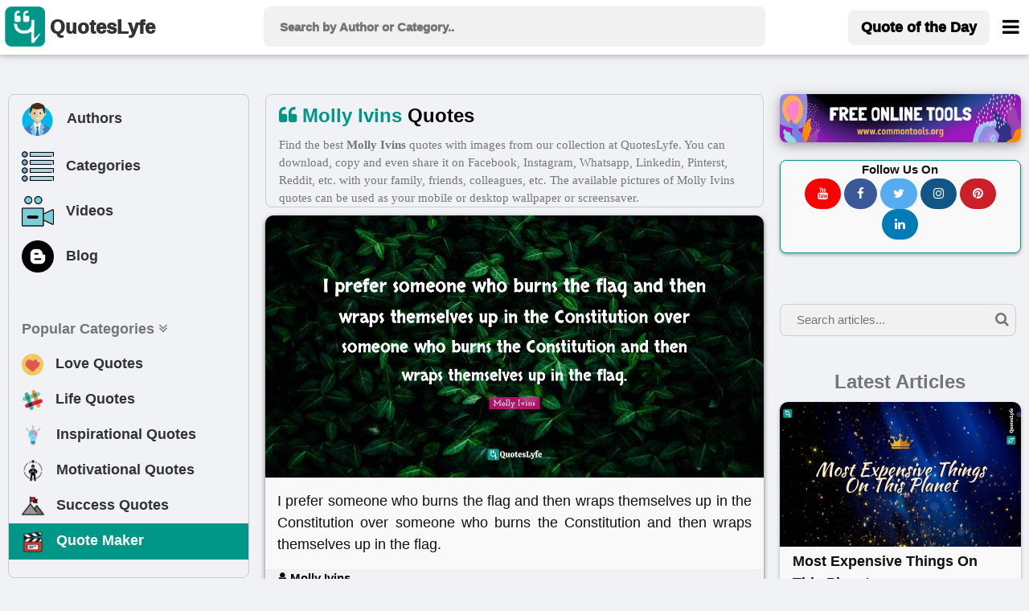

--- FILE ---
content_type: text/html; charset=UTF-8
request_url: https://www.quoteslyfe.com/author/Molly-Ivins-quotes
body_size: 11661
content:
<!doctype html>
<html>  
<head>
<title>Best Molly Ivins Quotes with images to share and download for free at QuotesLyfe </title>
<meta charset="utf-8">
<link rel="dns-prefetch" href="//fonts.googleapis.com">
<link rel="dns-prefetch" href="//fonts.gstatic.com">
<link rel="dns-prefetch" href="//www.google-analytics.com">
<link rel="dns-prefetch" href="//www.googletagservices.com">
<link rel="dns-prefetch" href="//www.google.com">
<link rel="dns-prefetch" href="//adservice.google.com">
<link rel="dns-prefetch" href="//cdn.ampproject.org">
<link rel="dns-prefetch" href="//tpc.googlesyndication.com">
<link rel="dns-prefetch" href="//securepubads.g.doubleclick.net">
<link rel="dns-prefetch" href="//ad.doubleclick.net">
<link rel="dns-prefetch" href="//cm.g.doubleclick.net">
<link rel="dns-prefetch" href="//stats.g.doubleclick.net">
<link rel="dns-prefetch" href="//tpc.googlesyndication.com">
<link rel="dns-prefetch" href="//pagead2.googlesyndication.com">
<meta name="viewport" content="width=device-width, initial-scale=1">
 <script data-ad-client="ca-pub-3226261360269123" async src="https://pagead2.googlesyndication.com/pagead/js/adsbygoogle.js"></script>
 
<meta charset="utf-8">
<meta name="description" content="Find, download, or share Molly Ivins quotes images from our best and free collection.  Explore Molly Ivins quotes images. Add Molly Ivins quotes picures as your mobile or desktop wallpaper or screensaver.">
<meta property="og:site_name" content="Quoteslyfe">
<meta property="og:title" content="World's best Molly Ivins Quotes images to share and download - QuotesLyfe ">
<meta property="og:type" content="article">
<meta property="og:description" content="Find, download, or share Molly Ivins quotes images from our best and free collection.  Explore Molly Ivins quotes images. Add Molly Ivins quotes picures as your mobile or desktop wallpaper or screensaver.">
<meta name="twitter:card" content="summary">
<meta name="twitter:site" content="@QuotesLyfe_com">
<meta name="twitter:title" content="Best Molly Ivins Quotes images to share and download at QuotesLyfe">
<meta name="twitter:description" content="Check out the collection of Molly Ivins quotes.">
<link rel="canonical" href="https://www.quoteslyfe.com/author/Molly-Ivins-quotes">
<link rel="stylesheet" href="https://www.quoteslyfe.com/css/style.css">
<link rel="stylesheet" href="https://cdnjs.cloudflare.com/ajax/libs/font-awesome/4.7.0/css/font-awesome.min.css">
<link rel="stylesheet" href="https://www.quoteslyfe.com/css/w3.css">
<script src="https://www.quoteslyfe.com/scripts/jquery-2.1.1.min.js" type="text/javascript"></script>
<script src="https://www.quoteslyfe.com/scripts/lazysizes.min.js" type="text/javascript"></script>
<link rel="apple-touch-icon" sizes="180x180" href="https://www.quoteslyfe.com/apple-touch-icon.png">
<link rel="icon" type="image/png" sizes="32x32" href="https://www.quoteslyfe.com/favicon-32x32.png">
<link rel="icon" type="image/png" sizes="16x16" href="https://www.quoteslyfe.com/favicon-16x16.png">
<link rel="manifest" href="https://www.quoteslyfe.com/site.webmanifest">
<meta name="p:domain_verify" content="e44f91d29ed227ee9078fa42b1f4d3b4"/>
</head>
<body style="background-color: #f0f2f5;">
<!-- Global site tag (gtag.js) - Google Analytics -->
<script async src="https://www.googletagmanager.com/gtag/js?id=G-NG0R4KZEB9"></script>
<script>
  window.dataLayer = window.dataLayer || [];
  function gtag(){dataLayer.push(arguments);}
  gtag('js', new Date());

  gtag('config', 'G-NG0R4KZEB9');
</script>
<script async src="https://fundingchoicesmessages.google.com/i/pub-3226261360269123?ers=1" nonce="Trf_ZW9cQTuXleRnhkz0jw"></script><script nonce="Trf_ZW9cQTuXleRnhkz0jw">(function() {function signalGooglefcPresent() {if (!window.frames['googlefcPresent']) {if (document.body) {const iframe = document.createElement('iframe'); iframe.style = 'width: 0; height: 0; border: none; z-index: -1000; left: -1000px; top: -1000px;'; iframe.style.display = 'none'; iframe.name = 'googlefcPresent'; document.body.appendChild(iframe);} else {setTimeout(signalGooglefcPresent, 0);}}}signalGooglefcPresent();})();</script>
<!-- Start of Navigation bar -->
<div class="w3-top w3-card" style="background-color: #FFFFFF;z-index:9999;">
<div style="max-width:1400px;margin: 0 auto;">
<div class="w3-bar w3-padding  w3-row" style="letter-spacing:0px;  font-weight: 920;min-height: 67px;">

<div class="w3-col l3 m3 s2" >
<a href="https://www.quoteslyfe.com/" class="w3-left w3-hover-opacity" style="margin-left:-10px;"><img src="https://www.quoteslyfe.com/images/logo/quoteslyfe_logo.png"  style="height:50px;width: 50px;" title="QuotesLyfe Logo"></a>
<a href="https://www.quoteslyfe.com/" class="w3-bar-item w3-xlarge w3-hide-small w3-hover-text-teal w3-hide-medium"><b style="font-size: 24px;margin-left: -10px;">QuotesLyfe</b></a>

</div>

<div class="w3-col l6 m8 s9">
<script>                                                                                                                                                                                                                                            
$(document).ready(function(){
$("#search-box").keyup(function(){
if(!$.active)
{

    $.ajax({
    type: "POST",
    url: "https://www.quoteslyfe.com/fetch_quotes.php",
    data:'query='+$(this).val(),
    beforeSend: function(){
      $("#search-box").css("background","#FFF url(LoaderIcon.gif) no-repeat 165px");
    },

    success: function(data){

setTimeout(
          function() {
    $("#suggesstion-box").show();
    $("#suggesstion-box").html(data); },50);
    $("#search-box").css("background","#FFF");
    $("#suggesstion-box").mouseout(function(){
      $(this).hide();
});

    $("#suggesstion-box").mouseover(function(){
    $("#suggesstion-box").show();
});

    $("#search-box").mouseover(function(){
    $("#suggesstion-box").show();
});

    $("#search-box").mouseout(function(){
    $("#suggesstion-box").hide();
    });


    }

    });

  }


  });
});
</script>
<form action="https://www.quoteslyfe.com/search/" method="GET" style="display:inline;">
<input type="text" name="query" placeholder=" Search by Author or Category.." style="width: 100%;height:50px;font-size: 1.0em; " class="w3-padding w3-light-gray w3-border-0  w3-round-large " id="search-box" autocomplete="off">
</form>
<div id="suggesstion-box" style="margin-top: 0px;font-weight: 700;cursor:pointer;" class=" w3-card-2 w3-light-gray w3-small w3-dropdown-content w3-round-large w3-responsive w3-white w3-col l6 m8 s9">
</div> 
</div>
<!-- Right-sided navbar links. Hide them on small screens -->
<div class="w3-col l3 m1 s1" >
<div class="w3-right">
  <a style="margin-top: 5px;" href="https://www.quoteslyfe.com/quote-of-the-day" class="w3-bar-item w3-button w3-light-gray w3-hide-small w3-large  w3-hide-medium w3-round-large"><b>Quote of the Day</b></a>
<style type="text/css">
  @media only screen and (max-width: 600px) {
  #menubar {
    margin-left: -224px;
   width:270px;
  }
  }
   @media only screen and (min-width: 601px) {
  #menubar {
   margin-left: -50px;
   width:270px;
  }
  }
</style>
<a href="javascript:void(0)" class="w3-bar-item w3-button w3-xlarge w3-text-black" style="margin-right: -20px;" onclick="myFunction('menubar')"><i class="fa fa-bars" style="font-size: 24px;margin-top:4px;"></i></a>
<div id="menubar" style="margin-top: 47px;" class="w3-dropdown-content w3-bar-block w3-border w3-text-grey w3-white" >
  <a href="https://www.quoteslyfe.com/quote-of-the-day" class="w3-bar-item w3-button w3-hover-teal w3-hide-large"><i class="fa fa-quote-left"></i> Today's Quote</a>
  <a href="https://www.quoteslyfe.com/popular-quote-categories" class="w3-bar-item w3-button w3-hover-teal"><i class="fa fa-hashtag"></i> Popular Categories</a>
  <a href="https://www.quoteslyfe.com/popular-authors-quote" class="w3-bar-item w3-button w3-hover-teal"><i class="fa fa-user"></i> Popular Authors</a>
  <a href="https://www.quoteslyfe.com/blog" class="w3-bar-item w3-button    w3-hover-teal"><b><i class="fa fa-hashtag"> </i> Blog</b></a>
    <div class="w3-light-gray">
    <a href="https://www.quoteslyfe.com/aboutus" class="w3-bar-item w3-button w3-hover-teal">About Us</a>
    <a href="https://www.quoteslyfe.com/contactus" class="w3-bar-item w3-button w3-hover-teal">Contact Us</a>
    <a href="https://www.quoteslyfe.com/disclaimer" class="w3-bar-item w3-button w3-hover-teal">Disclaimer</a>
    <a href="https://www.quoteslyfe.com/privacy-policy" class="w3-bar-item w3-button w3-hover-teal">Privacy Policy</a>
    <a href="https://www.quoteslyfe.com/terms-and-conditions" class="w3-bar-item w3-button w3-hover-teal">Terms and Conditions</a>
      <div class="w3-small w3-center">
   <br>     
  <b>Follow Us On</b><br>
  <a class="w3-button w3-small w3-round-xxlarge" href="https://www.facebook.com/QuotesLyfe-102180991457302/" title="QuotesLyfe on Facebook" style="background-color: #3B5998;" rel="nofollow" target="_blank"><i class="fa fa-facebook w3-text-white"></i></a>
  <a class="w3-button w3-small w3-round-xxlarge" href="https://twitter.com/QuotesLyfe_com" title="QuotesLyfe on Twitter" style="background-color: #55ACEE;" rel="nofollow" target="_blank"><i class="fa fa-twitter w3-text-white"></i></a>
  <a class="w3-button w3-small w3-round-xxlarge" href="https://www.instagram.com/quoteslyfe_com/" title="QuotesLyfe on Instagram" style="background-color:#125688;" rel="nofollow" target="_blank"><i class="fa fa-instagram  w3-text-white"></i></a>
  <a class="w3-button w3-small w3-round-xxlarge" href="https://www.pinterest.com/4a1199ae29dc73e53d32b437b15ffb/" title="QuotesLyfe on Pinterest" style="background-color: #cb2027;" rel="nofollow" target="_blank"><i class="fa fa-pinterest  w3-text-white"></i></a>
  <a class="w3-button w3-small w3-round-xxlarge" href="https://www.linkedin.com/company/quoteslyfe" title="QuotesLyfe on Linkedin" style="background-color:#007bb5;" rel="nofollow" target="_blank"><i class="fa fa-linkedin  w3-text-white"></i></a>
<br><br>
  </div>    
    </div>
</div>  
</div>
</div>
</div>
</div>
</div>
<div class="w3-card-4 w3-text-black w3-padding-8 w3-hide-large w3-responsive w3-topbar w3-border-black" style="white-space: nowrap;background-color: #ccc;margin-top: 67px;">
<a href="https://www.quoteslyfe.com/popular-authors-quote" class="w3-bar-item w3-button   w3-hover-teal" ><b><i class="fa fa-user"> </i> Authors</b></a>
<a href="https://www.quoteslyfe.com/popular-quote-categories" class="w3-bar-item w3-button    w3-hover-teal"><b><i class="fa fa-list"> </i> Categories</b></a>
<a href="https://www.quoteslyfe.com/blog" class="w3-bar-item w3-button    w3-hover-teal"><b><i class="fa fa-hashtag"> </i> Blog</b></a>
<a href="https://www.quoteslyfe.com/quote-maker" class="w3-bar-item w3-button    w3-hover-teal w3-amber"  rel="nofollow"><b><i class="fa fa-edit"> </i> Quote Maker</b></a>
 <a href="https://www.quoteslyfe.com/video-collection" class="w3-bar-item w3-button w3-hover-teal"><b><i class="fa fa-video-camera"> </i> Videos</b></a>
</div>
<script>
function myFunction(id) {

var x = document.getElementById(id);
if (x.className.indexOf("w3-show") == -1) {
x.className += " w3-show";
} else {
x.className = x.className.replace("w3-show", "");
}
}

function myFunction2() {
var x = document.getElementById("my_cat_drop_down");
x.className = x.className.replace(" w3-show", "");

}
</script>

<style type="text/css">
  input:focus{
    outline: none;
}

 button:focus{
    outline: none;
}
</style>
<div style="margin-bottom: 85px;" class="w3-hide-small w3-hide-medium">
    &nbsp;
</div>
<style>A {text-decoration: none;} </style>

    <script type="application/javascript" src="https://sdki.truepush.com/sdk/v2.0.3/app.js" async></script>
    <script>
    var truepush = window.truepush || [];
            
    truepush.push(function(){
        truepush.Init({
            id: "6067f7f2f7b577b5ff795e2d"
        },function(error){
          if(error) console.error(error);
        })
    })
    </script>
<!--script charset="UTF-8" src="//web.webpushs.com/js/push/bc6edf50817f7e0c0aff5ff80b54b114_1.js" async></script> -->
<!-- End of Navigation bar -->
<div style="margin-top: 40px;max-width: 1400px;margin: auto;">
<div class="w-hide-small-w3-hide-medium" style="width:165px;margin-left:-170px;position:fixed">
<!-- Ezoic - SideBar - sidebar_floating_2 -->
<div id="ezoic-pub-ad-placeholder-183"> </div>
<!-- End Ezoic - SideBar - sidebar_floating_2 -->
</div>
<div class="w-hide-small-w3-hide-medium" style="width:165px;margin-left:1410px;position:fixed">
<!-- Ezoic - sidebar_floating_2 - sidebar_floating_2 -->
<div id="ezoic-pub-ad-placeholder-184"> </div>
<!-- End Ezoic - sidebar_floating_2 - sidebar_floating_2 -->
</div>
<div class="w3-col l3 w3-hide-small w3-hide-medium">
<aside>
<div style="margin: 10px;" class="w3-border w3-round-large w3-hover-border-gray">	
<div class="w3-bar-block w3-large">
<a href="https://www.quoteslyfe.com/popular-authors-quote" class="w3-bar-item w3-button w3-hover-light-gray" ><b><img style="margin-left:-3px;" class="lazyload" data-src="https://www.quoteslyfe.com//images/icons/author.png" width="45px;" title="Author">&nbsp;&nbsp; Authors</b></a>
<a href="https://www.quoteslyfe.com/popular-quote-categories" class="w3-bar-item w3-button   w3-hover-light-gray"><b><img class="lazyload" data-src="https://www.quoteslyfe.com//images/icons/category.png" width="40x;" title="Categories">&nbsp;&nbsp; Categories</b></a>
<a href="https://www.quoteslyfe.com/video-collection" class="w3-bar-item w3-button w3-hover-light-gray"><b><img class="lazyload" data-src="https://www.quoteslyfe.com//images/icons/video.png" width="40x;" title="Video">&nbsp;&nbsp; Videos</b></a>
<a href="https://www.quoteslyfe.com/blog" class="w3-bar-item w3-button w3-hover-light-gray"><b><img class="lazyload" data-src="https://www.quoteslyfe.com//images/icons/blog.png" width="40x;" title="Blog">&nbsp;&nbsp; Blog</b></a>
<hr>
<a href="#" class="w3-bar-item w3-text-gray"><b>Popular Categories <i class="fa fa-angle-double-down "></i> </b></a>
<a href="https://www.quoteslyfe.com/category/love-quotes" class="w3-bar-item w3-button w3-hover-light-gray"><b><img class="lazyload" data-src="https://www.quoteslyfe.com//images/icons/love.png" width="27x;" title="Love"> &nbsp;&nbsp;Love Quotes</b></a>
<a href="https://www.quoteslyfe.com/category/life-quotes" class="w3-bar-item w3-button   w3-hover-light-gray"><b><img class="lazyload" data-src="https://www.quoteslyfe.com//images/icons/life.png" width="27x;" title="Life"> &nbsp;&nbsp;Life Quotes</b></a>
<a href="https://www.quoteslyfe.com/category/inspirational-quotes" class="w3-bar-item w3-button   w3-hover-light-gray"><b><img class="lazyload" data-src="https://www.quoteslyfe.com//images/icons/inspirational.png" width="28x;" title="Inspirational"> &nbsp;&nbsp;Inspirational Quotes</b></a>
<a href="https://www.quoteslyfe.com/category/motivational-quotes" class="w3-bar-item w3-button  w3-hover-light-gray"><b><img class="lazyload" data-src="https://www.quoteslyfe.com//images/icons/motivational.png" width="28x;" title="Motivational"> &nbsp;&nbsp;Motivational Quotes</b></a>
<a href="https://www.quoteslyfe.com/category/success-quotes" class="w3-bar-item w3-button w3-hover-light-gray"><b><img class="lazyload" data-src="https://www.quoteslyfe.com//images/icons/success.png" width="28x;" title="Success"> &nbsp;&nbsp;Success Quotes</b></a>
<a href="https://www.quoteslyfe.com/quote-maker" class="w3-bar-item w3-button w3-teal w3-hover-light-white w3-text-white"  rel="nofollow"><b><img class="lazyload" data-src="https://www.quoteslyfe.com//images/icons/quote_maker.png" width="28x;" title="Quote Maker">  &nbsp;&nbsp;Quote Maker</b></a>
</div>
<br>
</div>
<div style="margin: 10px;">
<div id="ezoic-pub-ad-placeholder-162"> 
</div>	
</div>
</aside>
</div>
<div class="w3-col l6">
<main>
<div class="w3-row w3-large w3-border w3-container w3-round-large" style="font-family: 'Calibre Web', system, -apple-system, BlinkMacSystemFont, 'Helvetica Neue', 'Lucida Grande';margin: 10px;">
<div>
<h1 class="w3-margin-right w3-xlarge">
<i class="fa fa-quote-left w3-text-teal"> </i>
<b class="w3-text-black">
<span class='w3-text-teal'>Molly Ivins</span> Quotes </b>
</h1>
<p class="w3-medium  w3-hide-small  w3-text-gray ">Find the best <b>Molly Ivins</b> quotes with images from our collection at QuotesLyfe.  You can download, copy and even share it on Facebook, Instagram, Whatsapp, Linkedin, Pinterst, Reddit, etc. with your family, friends, colleagues, etc. The available pictures of  Molly Ivins  quotes can be used as your mobile or desktop wallpaper or screensaver.
</p>

</div>
</div>
<style type="text/css">
  @media screen and (min-width: 320px) {
  #ad-slot {
    min-height: 200px;
  }
}
  @media screen and (min-width: 641px) {
  #ad-slot {
    min-height: 279px;
  }

}
</style>
<div style="margin: 10px;">
<style type="text/css">
@media only screen and (min-width: 280px) {.otherquotes{min-height: 136px;}}
@media only screen and (min-width: 320px) {.otherquotes{min-height: 157px;}}
@media only screen and (min-width: 360px) {.otherquotes{min-height: 178px;}}
@media only screen and (min-width: 410px) {.otherquotes{min-height: 204px;}}
@media only screen and (min-width: 540px) {.otherquotes{min-height: 273px;}}
@media only screen and (min-width: 768px) {.otherquotes{min-height: 393px;}}
@media only screen and (min-width: 992px) {.otherquotes{min-height: 250px;}}
@media only screen and (min-width: 1200px) {.otherquotes{min-height: 304px;}}
@media only screen and (min-width: 1400px) {.otherquotes{min-height: 357px;}}
</style>

<div class="w3-card masonry-item">
<div>
<a href="https://www.quoteslyfe.com/quote/I-prefer-someone-who-burns-the-flag-904108" target="_self">
<div class="w3-display-container">
<div>
<style type="text/css">
@media only screen and (min-width: 280px) {.firstquote{min-height: 136px;}}
@media only screen and (min-width: 320px) {.firstquote{min-height: 157px;}}
@media only screen and (min-width: 360px) {.firstquote{min-height: 178px;}}
@media only screen and (min-width: 410px) {.firstquote{min-height: 204px;}}
@media only screen and (min-width: 540px) {.firstquote{min-height: 273px;}}
@media only screen and (min-width: 768px) {.firstquote{min-height: 393px;}}
@media only screen and (min-width: 992px) {.firstquote{min-height: 250px;}}
@media only screen and (min-width: 1200px) {.firstquote{min-height: 304px;}}
@media only screen and (min-width: 1400px) {.firstquote{min-height: 357px;}}
</style>
<img data-src="https://www.quoteslyfe.com/images/collection3/quotations904/I-prefer-someone-who-burns-the-flag-904108.jpg"  style="width: 100%;" alt="Molly Ivins Quotes: &quot;I prefer someone who burns the flag and then wraps themselves up in the Constitution over someone who burns the Constitution and then wraps themselves up in the flag.&quot;" class="firstquote lazyload  w3-light-gray">
</div>
</div>
</a>
<blockquote>
<p class="masonry-description w3-large w3-justify">
I prefer someone who burns the flag and then wraps themselves up in the Constitution over someone who burns the Constitution and then wraps themselves up in the flag.</p>
</blockquote>
<br>
<div class="w3-container w3-medium w3-light-gray w3-hover-text-teal " style="color:blue;margin-top: -20px;">
<a href="https://www.quoteslyfe.com/author/Molly-Ivins-quotes">
<b title="View Molly Ivins Quotes"><i class="fa fa-user"></i> Molly Ivins</b>
</a>
<br>
</div>
<div collection="3" id="904108" class="social_share w3-container w3-center w3-xlarge w3-animate-bottom" style="min-height:57px;"></div>
</div>
</div>
<br>
<div class="w3-card masonry-item">
<div>
<a href="https://www.quoteslyfe.com/quote/What-we-have-here-fellow-citizens-is-904112" target="_self">
<div class="w3-display-container">
<div>
<img data-src="https://www.quoteslyfe.com/images/collection3/quotations904/What-we-have-here-fellow-citizens-is-904112.jpg"  style="width: 100%;" alt="Molly Ivins Quotes: &quot;What we have here, fellow citizens, is a crassly egocentric, raving twit.&quot;" class="lazyload otherquotes w3-light-gray">
</div>
</div>
</a>
<blockquote>
<p class="masonry-description w3-large w3-justify">
What we have here, fellow citizens, is a crassly egocentric, raving twit.</p>
</blockquote>
<br>
<div class="w3-container w3-medium w3-light-gray w3-hover-text-teal " style="color:blue;margin-top: -20px;">
<a href="https://www.quoteslyfe.com/author/Molly-Ivins-quotes">
<b title="View Molly Ivins Quotes"><i class="fa fa-user"></i> Molly Ivins</b>
</a>
<br>
</div>
<div collection="3" id="904112" class="social_share w3-container w3-center w3-xlarge w3-animate-bottom" style="min-height:57px;"></div>
</div>
</div>
<br>
<div class="w3-card masonry-item">
<div>
<a href="https://www.quoteslyfe.com/quote/On-the-whole-I-prefer-not-to-904111" target="_self">
<div class="w3-display-container">
<div>
<img data-src="https://www.quoteslyfe.com/images/collection3/quotations904/On-the-whole-I-prefer-not-to-904111.jpg"  style="width: 100%;" alt="Molly Ivins Quotes: &quot;On the whole, I prefer not to be lectured on patriotism by those who keep offshore maildrops in order to avoid paying their taxes.&quot;" class="lazyload otherquotes w3-light-gray">
</div>
</div>
</a>
<blockquote>
<p class="masonry-description w3-large w3-justify">
On the whole, I prefer not to be lectured on patriotism by those who keep offshore maildrops in order to avoid paying their taxes.</p>
</blockquote>
<br>
<div class="w3-container w3-medium w3-light-gray w3-hover-text-teal " style="color:blue;margin-top: -20px;">
<a href="https://www.quoteslyfe.com/author/Molly-Ivins-quotes">
<b title="View Molly Ivins Quotes"><i class="fa fa-user"></i> Molly Ivins</b>
</a>
<br>
</div>
<div collection="3" id="904111" class="social_share w3-container w3-center w3-xlarge w3-animate-bottom" style="min-height:57px;"></div>
</div>
</div>
<br>
<div id="ezoic-pub-ad-placeholder-164"> </div><br><div class="w3-card masonry-item">
<div>
<a href="https://www.quoteslyfe.com/quote/It-s-like-duh-Just-when-you-904114" target="_self">
<div class="w3-display-container">
<div>
<img data-src="https://www.quoteslyfe.com/images/collection3/quotations904/It-s-like-duh-Just-when-you-904114.jpg"  style="width: 100%;" alt="Molly Ivins Quotes: &quot;It's like, duh. Just when you thought there wasn't a dime's worth of difference between the two parties, the Republicans go and prove you're wrong.&quot;" class="lazyload otherquotes w3-light-gray">
</div>
</div>
</a>
<blockquote>
<p class="masonry-description w3-large w3-justify">
It's like, duh. Just when you thought there wasn't a dime's worth of difference between the two parties, the Republicans go and prove you're wrong.</p>
</blockquote>
<br>
<div class="w3-container w3-medium w3-light-gray w3-hover-text-teal " style="color:blue;margin-top: -20px;">
<a href="https://www.quoteslyfe.com/author/Molly-Ivins-quotes">
<b title="View Molly Ivins Quotes"><i class="fa fa-user"></i> Molly Ivins</b>
</a>
<br>
</div>
<div collection="3" id="904114" class="social_share w3-container w3-center w3-xlarge w3-animate-bottom" style="min-height:57px;"></div>
</div>
</div>
<br>
<div class="w3-card masonry-item">
<div>
<a href="https://www.quoteslyfe.com/quote/It-is-possible-to-read-the-history-304014" target="_self">
<div class="w3-display-container">
<div>
<img data-src="https://www.quoteslyfe.com/images/collection3/quotations304/It-is-possible-to-read-the-history-304014.jpg"  style="width: 100%;" alt="Molly Ivins Quotes: &quot;It is possible to read the history of this country as one long struggle to extend the liberties established in our Constitution to everyone in America.&quot;" class="lazyload otherquotes w3-light-gray">
</div>
</div>
</a>
<blockquote>
<p class="masonry-description w3-large w3-justify">
It is possible to read the history of this country as one long struggle to extend the liberties established in our Constitution to everyone in America.</p>
</blockquote>
<br>
<div class="w3-container w3-medium w3-light-gray w3-hover-text-teal " style="color:blue;margin-top: -20px;">
<a href="https://www.quoteslyfe.com/author/Molly-Ivins-quotes">
<b title="View Molly Ivins Quotes"><i class="fa fa-user"></i> Molly Ivins</b>
</a>
<br>
</div>
<div collection="3" id="304014" class="social_share w3-container w3-center w3-xlarge w3-animate-bottom" style="min-height:57px;"></div>
</div>
</div>
<br>
<div id="ezoic-pub-ad-placeholder-173"> </div><br><div class="w3-card masonry-item">
<div>
<a href="https://www.quoteslyfe.com/quote/Satire-is-traditionally-the-weapon-of-the-904126" target="_self">
<div class="w3-display-container">
<div>
<img data-src="https://www.quoteslyfe.com/images/collection3/quotations904/Satire-is-traditionally-the-weapon-of-the-904126.jpg"  style="width: 100%;" alt="Molly Ivins Quotes: &quot;Satire is traditionally the weapon of the powerless against the powerful. I only aim at the powerful. When satire is aimed at the powerless, it is not only cruel -- it's vulgar.&quot;" class="lazyload otherquotes w3-light-gray">
</div>
</div>
</a>
<blockquote>
<p class="masonry-description w3-large w3-justify">
Satire is traditionally the weapon of the powerless against the powerful. I only aim at the powerful. When satire is aimed at the powerless, it is not only cruel -- it's vulgar.</p>
</blockquote>
<br>
<div class="w3-container w3-medium w3-light-gray w3-hover-text-teal " style="color:blue;margin-top: -20px;">
<a href="https://www.quoteslyfe.com/author/Molly-Ivins-quotes">
<b title="View Molly Ivins Quotes"><i class="fa fa-user"></i> Molly Ivins</b>
</a>
<br>
</div>
<div collection="3" id="904126" class="social_share w3-container w3-center w3-xlarge w3-animate-bottom" style="min-height:57px;"></div>
</div>
</div>
<br>
<div class="w3-card masonry-item">
<div>
<a href="https://www.quoteslyfe.com/quote/If-you-ever-get-to-the-place-904117" target="_self">
<div class="w3-display-container">
<div>
<img data-src="https://www.quoteslyfe.com/images/collection3/quotations904/If-you-ever-get-to-the-place-904117.jpg"  style="width: 100%;" alt="Molly Ivins Quotes: &quot;If you ever get to the place where injustice doesn't bother you, you're dead.&quot;" class="lazyload otherquotes w3-light-gray">
</div>
</div>
</a>
<blockquote>
<p class="masonry-description w3-large w3-justify">
If you ever get to the place where injustice doesn't bother you, you're dead.</p>
</blockquote>
<br>
<div class="w3-container w3-medium w3-light-gray w3-hover-text-teal " style="color:blue;margin-top: -20px;">
<a href="https://www.quoteslyfe.com/author/Molly-Ivins-quotes">
<b title="View Molly Ivins Quotes"><i class="fa fa-user"></i> Molly Ivins</b>
</a>
<br>
</div>
<div collection="3" id="904117" class="social_share w3-container w3-center w3-xlarge w3-animate-bottom" style="min-height:57px;"></div>
</div>
</div>
<br>
<div class="w3-card masonry-item">
<div>
<a href="https://www.quoteslyfe.com/quote/One-thing-that-corporations-do-not-do-904174" target="_self">
<div class="w3-display-container">
<div>
<img data-src="https://www.quoteslyfe.com/images/collection3/quotations904/One-thing-that-corporations-do-not-do-904174.jpg"  style="width: 100%;" alt="Molly Ivins Quotes: &quot;One thing that corporations do not do is give out money out of the goodness of their hearts.&quot;" class="lazyload otherquotes w3-light-gray">
</div>
</div>
</a>
<blockquote>
<p class="masonry-description w3-large w3-justify">
One thing that corporations do not do is give out money out of the goodness of their hearts.</p>
</blockquote>
<br>
<div class="w3-container w3-medium w3-light-gray w3-hover-text-teal " style="color:blue;margin-top: -20px;">
<a href="https://www.quoteslyfe.com/author/Molly-Ivins-quotes">
<b title="View Molly Ivins Quotes"><i class="fa fa-user"></i> Molly Ivins</b>
</a>
<br>
</div>
<div collection="3" id="904174" class="social_share w3-container w3-center w3-xlarge w3-animate-bottom" style="min-height:57px;"></div>
</div>
</div>
<br>
<div id="ezoic-pub-ad-placeholder-174"> </div><br><div class="w3-card masonry-item">
<div>
<a href="https://www.quoteslyfe.com/quote/I-know-Guns-Don-t-Kill-People-904110" target="_self">
<div class="w3-display-container">
<div>
<img data-src="https://www.quoteslyfe.com/images/collection3/quotations904/I-know-Guns-Don-t-Kill-People-904110.jpg"  style="width: 100%;" alt="Molly Ivins Quotes: &quot;I know: &quot;Guns Don't Kill People.&quot; But I suspect that they have something to do with it. If you point your finger at someone and say, &quot;Bang, bang, you're dead,&quot; not much actually happens.&quot;" class="lazyload otherquotes w3-light-gray">
</div>
</div>
</a>
<blockquote>
<p class="masonry-description w3-large w3-justify">
I know: "Guns Don't Kill People." But I suspect that they have something to do with it. If you point your finger at someone and say, "Bang, bang, you're dead," not much actually happens.</p>
</blockquote>
<br>
<div class="w3-container w3-medium w3-light-gray w3-hover-text-teal " style="color:blue;margin-top: -20px;">
<a href="https://www.quoteslyfe.com/author/Molly-Ivins-quotes">
<b title="View Molly Ivins Quotes"><i class="fa fa-user"></i> Molly Ivins</b>
</a>
<br>
</div>
<div collection="3" id="904110" class="social_share w3-container w3-center w3-xlarge w3-animate-bottom" style="min-height:57px;"></div>
</div>
</div>
<br>
<div class="w3-card masonry-item">
<div>
<a href="https://www.quoteslyfe.com/quote/How-the-American-right-managed-to-convince-904124" target="_self">
<div class="w3-display-container">
<div>
<img data-src="https://www.quoteslyfe.com/images/collection3/quotations904/How-the-American-right-managed-to-convince-904124.jpg"  style="width: 100%;" alt="Molly Ivins Quotes: &quot;How the American right managed to convince itself that the programs to alleviate poverty are responsible for the consequences of poverty will someday be studied as a notorious mass illusion.&quot;" class="lazyload otherquotes w3-light-gray">
</div>
</div>
</a>
<blockquote>
<p class="masonry-description w3-large w3-justify">
How the American right managed to convince itself that the programs to alleviate poverty are responsible for the consequences of poverty will someday be studied as a notorious mass illusion.</p>
</blockquote>
<br>
<div class="w3-container w3-medium w3-light-gray w3-hover-text-teal " style="color:blue;margin-top: -20px;">
<a href="https://www.quoteslyfe.com/author/Molly-Ivins-quotes">
<b title="View Molly Ivins Quotes"><i class="fa fa-user"></i> Molly Ivins</b>
</a>
<br>
</div>
<div collection="3" id="904124" class="social_share w3-container w3-center w3-xlarge w3-animate-bottom" style="min-height:57px;"></div>
</div>
</div>
<br>
<div class="w3-card masonry-item">
<div>
<a href="https://www.quoteslyfe.com/quote/Whenever-you-hear-a-politician-carry-on-904125" target="_self">
<div class="w3-display-container">
<div>
<img data-src="https://www.quoteslyfe.com/images/collection3/quotations904/Whenever-you-hear-a-politician-carry-on-904125.jpg"  style="width: 100%;" alt="Molly Ivins Quotes: &quot;Whenever you hear a politician carry on about what a mess the schools are, be aware that you are looking at the culprit.&quot;" class="lazyload otherquotes w3-light-gray">
</div>
</div>
</a>
<blockquote>
<p class="masonry-description w3-large w3-justify">
Whenever you hear a politician carry on about what a mess the schools are, be aware that you are looking at the culprit.</p>
</blockquote>
<br>
<div class="w3-container w3-medium w3-light-gray w3-hover-text-teal " style="color:blue;margin-top: -20px;">
<a href="https://www.quoteslyfe.com/author/Molly-Ivins-quotes">
<b title="View Molly Ivins Quotes"><i class="fa fa-user"></i> Molly Ivins</b>
</a>
<br>
</div>
<div collection="3" id="904125" class="social_share w3-container w3-center w3-xlarge w3-animate-bottom" style="min-height:57px;"></div>
</div>
</div>
<br>
<div class="w3-card masonry-item">
<div>
<a href="https://www.quoteslyfe.com/quote/In-Texas-we-do-not-hold-high-904119" target="_self">
<div class="w3-display-container">
<div>
<img data-src="https://www.quoteslyfe.com/images/collection3/quotations904/In-Texas-we-do-not-hold-high-904119.jpg"  style="width: 100%;" alt="Molly Ivins Quotes: &quot;In Texas, we do not hold high expectations for the [governor's] office; it's mostly been occupied by crooks, dorks and the comatose.&quot;" class="lazyload otherquotes w3-light-gray">
</div>
</div>
</a>
<blockquote>
<p class="masonry-description w3-large w3-justify">
In Texas, we do not hold high expectations for the [governor's] office; it's mostly been occupied by crooks, dorks and the comatose.</p>
</blockquote>
<br>
<div class="w3-container w3-medium w3-light-gray w3-hover-text-teal " style="color:blue;margin-top: -20px;">
<a href="https://www.quoteslyfe.com/author/Molly-Ivins-quotes">
<b title="View Molly Ivins Quotes"><i class="fa fa-user"></i> Molly Ivins</b>
</a>
<br>
</div>
<div collection="3" id="904119" class="social_share w3-container w3-center w3-xlarge w3-animate-bottom" style="min-height:57px;"></div>
</div>
</div>
<br>
<div class="w3-card masonry-item">
<div>
<a href="https://www.quoteslyfe.com/quote/I-still-believe-in-Hope-mostly-because-904148" target="_self">
<div class="w3-display-container">
<div>
<img data-src="https://www.quoteslyfe.com/images/collection3/quotations904/I-still-believe-in-Hope-mostly-because-904148.jpg"  style="width: 100%;" alt="Molly Ivins Quotes: &quot;I still believe in Hope - mostly because there's no such place as Fingers Crossed, Arkansas.&quot;" class="lazyload otherquotes w3-light-gray">
</div>
</div>
</a>
<blockquote>
<p class="masonry-description w3-large w3-justify">
I still believe in Hope - mostly because there's no such place as Fingers Crossed, Arkansas.</p>
</blockquote>
<br>
<div class="w3-container w3-medium w3-light-gray w3-hover-text-teal " style="color:blue;margin-top: -20px;">
<a href="https://www.quoteslyfe.com/author/Molly-Ivins-quotes">
<b title="View Molly Ivins Quotes"><i class="fa fa-user"></i> Molly Ivins</b>
</a>
<br>
</div>
<div collection="3" id="904148" class="social_share w3-container w3-center w3-xlarge w3-animate-bottom" style="min-height:57px;"></div>
</div>
</div>
<br>
<div id="ezoic-pub-ad-placeholder-176"> </div><br><div class="w3-card masonry-item">
<div>
<a href="https://www.quoteslyfe.com/quote/I-dearly-love-the-state-of-Texas-904130" target="_self">
<div class="w3-display-container">
<div>
<img data-src="https://www.quoteslyfe.com/images/collection3/quotations904/I-dearly-love-the-state-of-Texas-904130.jpg"  style="width: 100%;" alt="Molly Ivins Quotes: &quot;I dearly love the state of Texas, but I consider that a harmless perversion on my part, and discuss it only with consenting adults.&quot;" class="lazyload otherquotes w3-light-gray">
</div>
</div>
</a>
<blockquote>
<p class="masonry-description w3-large w3-justify">
I dearly love the state of Texas, but I consider that a harmless perversion on my part, and discuss it only with consenting adults.</p>
</blockquote>
<br>
<div class="w3-container w3-medium w3-light-gray w3-hover-text-teal " style="color:blue;margin-top: -20px;">
<a href="https://www.quoteslyfe.com/author/Molly-Ivins-quotes">
<b title="View Molly Ivins Quotes"><i class="fa fa-user"></i> Molly Ivins</b>
</a>
<br>
</div>
<div collection="3" id="904130" class="social_share w3-container w3-center w3-xlarge w3-animate-bottom" style="min-height:57px;"></div>
</div>
</div>
<br>
<div class="w3-card masonry-item">
<div>
<a href="https://www.quoteslyfe.com/quote/Nice-is-a-pallid-virtue-Not-like-904135" target="_self">
<div class="w3-display-container">
<div>
<img data-src="https://www.quoteslyfe.com/images/collection3/quotations904/Nice-is-a-pallid-virtue-Not-like-904135.jpg"  style="width: 100%;" alt="Molly Ivins Quotes: &quot;Nice is a pallid virtue. Not like honesty or courage or perseverance. On the other hand, in a nation notably lacking in civility, there is much to be said for nice.&quot;" class="lazyload otherquotes w3-light-gray">
</div>
</div>
</a>
<blockquote>
<p class="masonry-description w3-large w3-justify">
Nice is a pallid virtue. Not like honesty or courage or perseverance. On the other hand, in a nation notably lacking in civility, there is much to be said for nice.</p>
</blockquote>
<br>
<div class="w3-container w3-medium w3-light-gray w3-hover-text-teal " style="color:blue;margin-top: -20px;">
<a href="https://www.quoteslyfe.com/author/Molly-Ivins-quotes">
<b title="View Molly Ivins Quotes"><i class="fa fa-user"></i> Molly Ivins</b>
</a>
<br>
</div>
<div collection="3" id="904135" class="social_share w3-container w3-center w3-xlarge w3-animate-bottom" style="min-height:57px;"></div>
</div>
</div>
<br>
<div class="w3-card masonry-item">
<div>
<a href="https://www.quoteslyfe.com/quote/Any-nation-that-can-survive-what-we-904131" target="_self">
<div class="w3-display-container">
<div>
<img data-src="https://www.quoteslyfe.com/images/collection3/quotations904/Any-nation-that-can-survive-what-we-904131.jpg"  style="width: 100%;" alt="Molly Ivins Quotes: &quot;Any nation that can survive what we have lately in the way of government, is on the high road to permanent glory.&quot;" class="lazyload otherquotes w3-light-gray">
</div>
</div>
</a>
<blockquote>
<p class="masonry-description w3-large w3-justify">
Any nation that can survive what we have lately in the way of government, is on the high road to permanent glory.</p>
</blockquote>
<br>
<div class="w3-container w3-medium w3-light-gray w3-hover-text-teal " style="color:blue;margin-top: -20px;">
<a href="https://www.quoteslyfe.com/author/Molly-Ivins-quotes">
<b title="View Molly Ivins Quotes"><i class="fa fa-user"></i> Molly Ivins</b>
</a>
<br>
</div>
<div collection="3" id="904131" class="social_share w3-container w3-center w3-xlarge w3-animate-bottom" style="min-height:57px;"></div>
</div>
</div>
<br>
<div class="w3-card masonry-item">
<div>
<a href="https://www.quoteslyfe.com/quote/Americans-are-not-getting-screwed-by-the-904118" target="_self">
<div class="w3-display-container">
<div>
<img data-src="https://www.quoteslyfe.com/images/collection3/quotations904/Americans-are-not-getting-screwed-by-the-904118.jpg"  style="width: 100%;" alt="Molly Ivins Quotes: &quot;Americans are not getting screwed by the Republican Party. They're getting screwed by the large corporations that bought and own the Republican Party.&quot;" class="lazyload otherquotes w3-light-gray">
</div>
</div>
</a>
<blockquote>
<p class="masonry-description w3-large w3-justify">
Americans are not getting screwed by the Republican Party. They're getting screwed by the large corporations that bought and own the Republican Party.</p>
</blockquote>
<br>
<div class="w3-container w3-medium w3-light-gray w3-hover-text-teal " style="color:blue;margin-top: -20px;">
<a href="https://www.quoteslyfe.com/author/Molly-Ivins-quotes">
<b title="View Molly Ivins Quotes"><i class="fa fa-user"></i> Molly Ivins</b>
</a>
<br>
</div>
<div collection="3" id="904118" class="social_share w3-container w3-center w3-xlarge w3-animate-bottom" style="min-height:57px;"></div>
</div>
</div>
<br>
<div class="w3-card masonry-item">
<div>
<a href="https://www.quoteslyfe.com/quote/Bad-policies-stupid-policies-gutless-policies-have-904123" target="_self">
<div class="w3-display-container">
<div>
<img data-src="https://www.quoteslyfe.com/images/collection3/quotations904/Bad-policies-stupid-policies-gutless-policies-have-904123.jpg"  style="width: 100%;" alt="Molly Ivins Quotes: &quot;Bad policies, stupid policies, gutless policies have real consequences.&quot;" class="lazyload otherquotes w3-light-gray">
</div>
</div>
</a>
<blockquote>
<p class="masonry-description w3-large w3-justify">
Bad policies, stupid policies, gutless policies have real consequences.</p>
</blockquote>
<br>
<div class="w3-container w3-medium w3-light-gray w3-hover-text-teal " style="color:blue;margin-top: -20px;">
<a href="https://www.quoteslyfe.com/author/Molly-Ivins-quotes">
<b title="View Molly Ivins Quotes"><i class="fa fa-user"></i> Molly Ivins</b>
</a>
<br>
</div>
<div collection="3" id="904123" class="social_share w3-container w3-center w3-xlarge w3-animate-bottom" style="min-height:57px;"></div>
</div>
</div>
<br>
<div class="w3-card masonry-item">
<div>
<a href="https://www.quoteslyfe.com/quote/He-was-so-narrow-minded-he-could-904116" target="_self">
<div class="w3-display-container">
<div>
<img data-src="https://www.quoteslyfe.com/images/collection3/quotations904/He-was-so-narrow-minded-he-could-904116.jpg"  style="width: 100%;" alt="Molly Ivins Quotes: &quot;He was so narrow minded he could see through a keyhole with both eyes.&quot;" class="lazyload otherquotes w3-light-gray">
</div>
</div>
</a>
<blockquote>
<p class="masonry-description w3-large w3-justify">
He was so narrow minded he could see through a keyhole with both eyes.</p>
</blockquote>
<br>
<div class="w3-container w3-medium w3-light-gray w3-hover-text-teal " style="color:blue;margin-top: -20px;">
<a href="https://www.quoteslyfe.com/author/Molly-Ivins-quotes">
<b title="View Molly Ivins Quotes"><i class="fa fa-user"></i> Molly Ivins</b>
</a>
<br>
</div>
<div collection="3" id="904116" class="social_share w3-container w3-center w3-xlarge w3-animate-bottom" style="min-height:57px;"></div>
</div>
</div>
<br>
<div class="w3-card masonry-item">
<div>
<a href="https://www.quoteslyfe.com/quote/Good-thing-we-ve-still-got-politics-904120" target="_self">
<div class="w3-display-container">
<div>
<img data-src="https://www.quoteslyfe.com/images/collection3/quotations904/Good-thing-we-ve-still-got-politics-904120.jpg"  style="width: 100%;" alt="Molly Ivins Quotes: &quot;Good thing we've still got politics in Texas - finest form of free entertainment ever invented.&quot;" class="lazyload otherquotes w3-light-gray">
</div>
</div>
</a>
<blockquote>
<p class="masonry-description w3-large w3-justify">
Good thing we've still got politics in Texas - finest form of free entertainment ever invented.</p>
</blockquote>
<br>
<div class="w3-container w3-medium w3-light-gray w3-hover-text-teal " style="color:blue;margin-top: -20px;">
<a href="https://www.quoteslyfe.com/author/Molly-Ivins-quotes">
<b title="View Molly Ivins Quotes"><i class="fa fa-user"></i> Molly Ivins</b>
</a>
<br>
</div>
<div collection="3" id="904120" class="social_share w3-container w3-center w3-xlarge w3-animate-bottom" style="min-height:57px;"></div>
</div>
</div>
<br>
<div class="w3-card masonry-item">
<div>
<a href="https://www.quoteslyfe.com/quote/We-ve-had-trickle-down-economics-in-904128" target="_self">
<div class="w3-display-container">
<div>
<img data-src="https://www.quoteslyfe.com/images/collection3/quotations904/We-ve-had-trickle-down-economics-in-904128.jpg"  style="width: 100%;" alt="Molly Ivins Quotes: &quot;We've had trickle down economics in the country for ten years now, and most of us aren't even damp yet.&quot;" class="lazyload otherquotes w3-light-gray">
</div>
</div>
</a>
<blockquote>
<p class="masonry-description w3-large w3-justify">
We've had trickle down economics in the country for ten years now, and most of us aren't even damp yet.</p>
</blockquote>
<br>
<div class="w3-container w3-medium w3-light-gray w3-hover-text-teal " style="color:blue;margin-top: -20px;">
<a href="https://www.quoteslyfe.com/author/Molly-Ivins-quotes">
<b title="View Molly Ivins Quotes"><i class="fa fa-user"></i> Molly Ivins</b>
</a>
<br>
</div>
<div collection="3" id="904128" class="social_share w3-container w3-center w3-xlarge w3-animate-bottom" style="min-height:57px;"></div>
</div>
</div>
<br>
<div class="w3-card masonry-item">
<div>
<a href="https://www.quoteslyfe.com/quote/You-look-at-the-large-problems-that-904173" target="_self">
<div class="w3-display-container">
<div>
<img data-src="https://www.quoteslyfe.com/images/collection3/quotations904/You-look-at-the-large-problems-that-904173.jpg"  style="width: 100%;" alt="Molly Ivins Quotes: &quot;You look at the large problems that we face - that would be overpopulation, water shortages, global warming and AIDS, I suppose - all of that needs international cooperation to be solved.&quot;" class="lazyload otherquotes w3-light-gray">
</div>
</div>
</a>
<blockquote>
<p class="masonry-description w3-large w3-justify">
You look at the large problems that we face - that would be overpopulation, water shortages, global warming and AIDS, I suppose - all of that needs international cooperation to be solved.</p>
</blockquote>
<br>
<div class="w3-container w3-medium w3-light-gray w3-hover-text-teal " style="color:blue;margin-top: -20px;">
<a href="https://www.quoteslyfe.com/author/Molly-Ivins-quotes">
<b title="View Molly Ivins Quotes"><i class="fa fa-user"></i> Molly Ivins</b>
</a>
<br>
</div>
<div collection="3" id="904173" class="social_share w3-container w3-center w3-xlarge w3-animate-bottom" style="min-height:57px;"></div>
</div>
</div>
<br>
<div class="w3-card masonry-item">
<div>
<a href="https://www.quoteslyfe.com/quote/Freedom-fighters-don-t-always-win-but-904146" target="_self">
<div class="w3-display-container">
<div>
<img data-src="https://www.quoteslyfe.com/images/collection3/quotations904/Freedom-fighters-don-t-always-win-but-904146.jpg"  style="width: 100%;" alt="Molly Ivins Quotes: &quot;Freedom fighters don't always win, but they're always right.&quot;" class="lazyload otherquotes w3-light-gray">
</div>
</div>
</a>
<blockquote>
<p class="masonry-description w3-large w3-justify">
Freedom fighters don't always win, but they're always right.</p>
</blockquote>
<br>
<div class="w3-container w3-medium w3-light-gray w3-hover-text-teal " style="color:blue;margin-top: -20px;">
<a href="https://www.quoteslyfe.com/author/Molly-Ivins-quotes">
<b title="View Molly Ivins Quotes"><i class="fa fa-user"></i> Molly Ivins</b>
</a>
<br>
</div>
<div collection="3" id="904146" class="social_share w3-container w3-center w3-xlarge w3-animate-bottom" style="min-height:57px;"></div>
</div>
</div>
<br>
<div class="w3-card masonry-item">
<div>
<a href="https://www.quoteslyfe.com/quote/I-believe-all-Southern-liberals-come-from-56774" target="_self">
<div class="w3-display-container">
<div>
<img data-src="https://www.quoteslyfe.com/images/collection3/quotations56/I-believe-all-Southern-liberals-come-from-56774.jpg"  style="width: 100%;" alt="Molly Ivins Quotes: &quot;I believe all Southern liberals come from the same starting point--race. Once you figure out they are lying to you about race, you start to question everything.&quot;" class="lazyload otherquotes w3-light-gray">
</div>
</div>
</a>
<blockquote>
<p class="masonry-description w3-large w3-justify">
I believe all Southern liberals come from the same starting point--race. Once you figure out they are lying to you about race, you start to question everything.</p>
</blockquote>
<br>
<div class="w3-container w3-medium w3-light-gray w3-hover-text-teal " style="color:blue;margin-top: -20px;">
<a href="https://www.quoteslyfe.com/author/Molly-Ivins-quotes">
<b title="View Molly Ivins Quotes"><i class="fa fa-user"></i> Molly Ivins</b>
</a>
<br>
</div>
<div collection="3" id="56774" class="social_share w3-container w3-center w3-xlarge w3-animate-bottom" style="min-height:57px;"></div>
</div>
</div>
<br>
<div class="w3-card masonry-item">
<div>
<a href="https://www.quoteslyfe.com/quote/Most-of-us-think-of-government-as-904143" target="_self">
<div class="w3-display-container">
<div>
<img data-src="https://www.quoteslyfe.com/images/collection3/quotations904/Most-of-us-think-of-government-as-904143.jpg"  style="width: 100%;" alt="Molly Ivins Quotes: &quot;Most of us think of government as them. Yet government isn't Them: It's us.&quot;" class="lazyload otherquotes w3-light-gray">
</div>
</div>
</a>
<blockquote>
<p class="masonry-description w3-large w3-justify">
Most of us think of government as them. Yet government isn't Them: It's us.</p>
</blockquote>
<br>
<div class="w3-container w3-medium w3-light-gray w3-hover-text-teal " style="color:blue;margin-top: -20px;">
<a href="https://www.quoteslyfe.com/author/Molly-Ivins-quotes">
<b title="View Molly Ivins Quotes"><i class="fa fa-user"></i> Molly Ivins</b>
</a>
<br>
</div>
<div collection="3" id="904143" class="social_share w3-container w3-center w3-xlarge w3-animate-bottom" style="min-height:57px;"></div>
</div>
</div>
<br>
<div class="w3-card masonry-item">
<div>
<a href="https://www.quoteslyfe.com/quote/There-is-no-inverse-relationship-between-freedom-904133" target="_self">
<div class="w3-display-container">
<div>
<img data-src="https://www.quoteslyfe.com/images/collection3/quotations904/There-is-no-inverse-relationship-between-freedom-904133.jpg"  style="width: 100%;" alt="Molly Ivins Quotes: &quot;There is no inverse relationship between freedom and security. Less of one does not lead to more of the other. People with no rights are not safe from terrorist attack.&quot;" class="lazyload otherquotes w3-light-gray">
</div>
</div>
</a>
<blockquote>
<p class="masonry-description w3-large w3-justify">
There is no inverse relationship between freedom and security. Less of one does not lead to more of the other. People with no rights are not safe from terrorist attack.</p>
</blockquote>
<br>
<div class="w3-container w3-medium w3-light-gray w3-hover-text-teal " style="color:blue;margin-top: -20px;">
<a href="https://www.quoteslyfe.com/author/Molly-Ivins-quotes">
<b title="View Molly Ivins Quotes"><i class="fa fa-user"></i> Molly Ivins</b>
</a>
<br>
</div>
<div collection="3" id="904133" class="social_share w3-container w3-center w3-xlarge w3-animate-bottom" style="min-height:57px;"></div>
</div>
</div>
<br>
<div class="w3-card masonry-item">
<div>
<a href="https://www.quoteslyfe.com/quote/Texas-liberals-are-the-camels-of-good-904139" target="_self">
<div class="w3-display-container">
<div>
<img data-src="https://www.quoteslyfe.com/images/collection3/quotations904/Texas-liberals-are-the-camels-of-good-904139.jpg"  style="width: 100%;" alt="Molly Ivins Quotes: &quot;Texas liberals are the camels of good news. We can cross entire deserts between oases.&quot;" class="lazyload otherquotes w3-light-gray">
</div>
</div>
</a>
<blockquote>
<p class="masonry-description w3-large w3-justify">
Texas liberals are the camels of good news. We can cross entire deserts between oases.</p>
</blockquote>
<br>
<div class="w3-container w3-medium w3-light-gray w3-hover-text-teal " style="color:blue;margin-top: -20px;">
<a href="https://www.quoteslyfe.com/author/Molly-Ivins-quotes">
<b title="View Molly Ivins Quotes"><i class="fa fa-user"></i> Molly Ivins</b>
</a>
<br>
</div>
<div collection="3" id="904139" class="social_share w3-container w3-center w3-xlarge w3-animate-bottom" style="min-height:57px;"></div>
</div>
</div>
<br>
<div class="w3-card masonry-item">
<div>
<a href="https://www.quoteslyfe.com/quote/Anyone-who-thinks-humans-are-not-capable-904136" target="_self">
<div class="w3-display-container">
<div>
<img data-src="https://www.quoteslyfe.com/images/collection3/quotations904/Anyone-who-thinks-humans-are-not-capable-904136.jpg"  style="width: 100%;" alt="Molly Ivins Quotes: &quot;Anyone who thinks humans are not capable of so fouling their own nest that the land and the waters can no longer be productive just hasn't been paying attention.&quot;" class="lazyload otherquotes w3-light-gray">
</div>
</div>
</a>
<blockquote>
<p class="masonry-description w3-large w3-justify">
Anyone who thinks humans are not capable of so fouling their own nest that the land and the waters can no longer be productive just hasn't been paying attention.</p>
</blockquote>
<br>
<div class="w3-container w3-medium w3-light-gray w3-hover-text-teal " style="color:blue;margin-top: -20px;">
<a href="https://www.quoteslyfe.com/author/Molly-Ivins-quotes">
<b title="View Molly Ivins Quotes"><i class="fa fa-user"></i> Molly Ivins</b>
</a>
<br>
</div>
<div collection="3" id="904136" class="social_share w3-container w3-center w3-xlarge w3-animate-bottom" style="min-height:57px;"></div>
</div>
</div>
<br>
<div class="w3-card masonry-item">
<div>
<a href="https://www.quoteslyfe.com/quote/I-have-been-attacked-by-Rush-Limbaugh-904129" target="_self">
<div class="w3-display-container">
<div>
<img data-src="https://www.quoteslyfe.com/images/collection3/quotations904/I-have-been-attacked-by-Rush-Limbaugh-904129.jpg"  style="width: 100%;" alt="Molly Ivins Quotes: &quot;I have been attacked by Rush Limbaugh on the air, an experience somewhat akin to being gummed by a newt. It doesn't actually hurt, but it leaves you with slimy stuff on your ankle.&quot;" class="lazyload otherquotes w3-light-gray">
</div>
</div>
</a>
<blockquote>
<p class="masonry-description w3-large w3-justify">
I have been attacked by Rush Limbaugh on the air, an experience somewhat akin to being gummed by a newt. It doesn't actually hurt, but it leaves you with slimy stuff on your ankle.</p>
</blockquote>
<br>
<div class="w3-container w3-medium w3-light-gray w3-hover-text-teal " style="color:blue;margin-top: -20px;">
<a href="https://www.quoteslyfe.com/author/Molly-Ivins-quotes">
<b title="View Molly Ivins Quotes"><i class="fa fa-user"></i> Molly Ivins</b>
</a>
<br>
</div>
<div collection="3" id="904129" class="social_share w3-container w3-center w3-xlarge w3-animate-bottom" style="min-height:57px;"></div>
</div>
</div>
<br>
<div class="w3-card masonry-item">
<div>
<a href="https://www.quoteslyfe.com/quote/It-s-hard-to-argue-against-cynics-904127" target="_self">
<div class="w3-display-container">
<div>
<img data-src="https://www.quoteslyfe.com/images/collection3/quotations904/It-s-hard-to-argue-against-cynics-904127.jpg"  style="width: 100%;" alt="Molly Ivins Quotes: &quot;It's hard to argue against cynics - they always sound smarter than optimists because they have so much evidence on their side.&quot;" class="lazyload otherquotes w3-light-gray">
</div>
</div>
</a>
<blockquote>
<p class="masonry-description w3-large w3-justify">
It's hard to argue against cynics - they always sound smarter than optimists because they have so much evidence on their side.</p>
</blockquote>
<br>
<div class="w3-container w3-medium w3-light-gray w3-hover-text-teal " style="color:blue;margin-top: -20px;">
<a href="https://www.quoteslyfe.com/author/Molly-Ivins-quotes">
<b title="View Molly Ivins Quotes"><i class="fa fa-user"></i> Molly Ivins</b>
</a>
<br>
</div>
<div collection="3" id="904127" class="social_share w3-container w3-center w3-xlarge w3-animate-bottom" style="min-height:57px;"></div>
</div>
</div>
<br>
<div class="w3-card masonry-item">
<div>
<a href="https://www.quoteslyfe.com/quote/Conservatives-are-fond-of-pointing-out-there-904132" target="_self">
<div class="w3-display-container">
<div>
<img data-src="https://www.quoteslyfe.com/images/collection3/quotations904/Conservatives-are-fond-of-pointing-out-there-904132.jpg"  style="width: 100%;" alt="Molly Ivins Quotes: &quot;Conservatives are fond of pointing out there are problems in this world can't be solved by throwing money at them. There are even more that can't be solved by dropping bombs on them.&quot;" class="lazyload otherquotes w3-light-gray">
</div>
</div>
</a>
<blockquote>
<p class="masonry-description w3-large w3-justify">
Conservatives are fond of pointing out there are problems in this world can't be solved by throwing money at them. There are even more that can't be solved by dropping bombs on them.</p>
</blockquote>
<br>
<div class="w3-container w3-medium w3-light-gray w3-hover-text-teal " style="color:blue;margin-top: -20px;">
<a href="https://www.quoteslyfe.com/author/Molly-Ivins-quotes">
<b title="View Molly Ivins Quotes"><i class="fa fa-user"></i> Molly Ivins</b>
</a>
<br>
</div>
<div collection="3" id="904132" class="social_share w3-container w3-center w3-xlarge w3-animate-bottom" style="min-height:57px;"></div>
</div>
</div>
<br>
<div class="w3-card masonry-item">
<div>
<a href="https://www.quoteslyfe.com/quote/I-believe-that-ignorance-is-the-root-904147" target="_self">
<div class="w3-display-container">
<div>
<img data-src="https://www.quoteslyfe.com/images/collection3/quotations904/I-believe-that-ignorance-is-the-root-904147.jpg"  style="width: 100%;" alt="Molly Ivins Quotes: &quot;I believe that ignorance is the root of all evil. And that no one knows the truth.&quot;" class="lazyload otherquotes w3-light-gray">
</div>
</div>
</a>
<blockquote>
<p class="masonry-description w3-large w3-justify">
I believe that ignorance is the root of all evil. And that no one knows the truth.</p>
</blockquote>
<br>
<div class="w3-container w3-medium w3-light-gray w3-hover-text-teal " style="color:blue;margin-top: -20px;">
<a href="https://www.quoteslyfe.com/author/Molly-Ivins-quotes">
<b title="View Molly Ivins Quotes"><i class="fa fa-user"></i> Molly Ivins</b>
</a>
<br>
</div>
<div collection="3" id="904147" class="social_share w3-container w3-center w3-xlarge w3-animate-bottom" style="min-height:57px;"></div>
</div>
</div>
<br>
<div class="w3-card masonry-item">
<div>
<a href="https://www.quoteslyfe.com/quote/The-first-rule-of-holes-When-you-904121" target="_self">
<div class="w3-display-container">
<div>
<img data-src="https://www.quoteslyfe.com/images/collection3/quotations904/The-first-rule-of-holes-When-you-904121.jpg"  style="width: 100%;" alt="Molly Ivins Quotes: &quot;The first rule of holes: When you're in one stop digging.&quot;" class="lazyload otherquotes w3-light-gray">
</div>
</div>
</a>
<blockquote>
<p class="masonry-description w3-large w3-justify">
The first rule of holes: When you're in one stop digging.</p>
</blockquote>
<br>
<div class="w3-container w3-medium w3-light-gray w3-hover-text-teal " style="color:blue;margin-top: -20px;">
<a href="https://www.quoteslyfe.com/author/Molly-Ivins-quotes">
<b title="View Molly Ivins Quotes"><i class="fa fa-user"></i> Molly Ivins</b>
</a>
<br>
</div>
<div collection="3" id="904121" class="social_share w3-container w3-center w3-xlarge w3-animate-bottom" style="min-height:57px;"></div>
</div>
</div>
<br>
<div class="w3-card masonry-item">
<div>
<a href="https://www.quoteslyfe.com/quote/I-don-t-so-much-mind-that-904178" target="_self">
<div class="w3-display-container">
<div>
<img data-src="https://www.quoteslyfe.com/images/collection3/quotations904/I-don-t-so-much-mind-that-904178.jpg"  style="width: 100%;" alt="Molly Ivins Quotes: &quot;I don't so much mind that newspapers are dying - it's watching them commit suicide that pisses me off.&quot;" class="lazyload otherquotes w3-light-gray">
</div>
</div>
</a>
<blockquote>
<p class="masonry-description w3-large w3-justify">
I don't so much mind that newspapers are dying - it's watching them commit suicide that pisses me off.</p>
</blockquote>
<br>
<div class="w3-container w3-medium w3-light-gray w3-hover-text-teal " style="color:blue;margin-top: -20px;">
<a href="https://www.quoteslyfe.com/author/Molly-Ivins-quotes">
<b title="View Molly Ivins Quotes"><i class="fa fa-user"></i> Molly Ivins</b>
</a>
<br>
</div>
<div collection="3" id="904178" class="social_share w3-container w3-center w3-xlarge w3-animate-bottom" style="min-height:57px;"></div>
</div>
</div>
<br>
<div class="w3-card masonry-item">
<div>
<a href="https://www.quoteslyfe.com/quote/If-his-IQ-slips-any-lower-we-904113" target="_self">
<div class="w3-display-container">
<div>
<img data-src="https://www.quoteslyfe.com/images/collection3/quotations904/If-his-IQ-slips-any-lower-we-904113.jpg"  style="width: 100%;" alt="Molly Ivins Quotes: &quot;If his IQ slips any lower, we'll have to water him twice a day&quot;" class="lazyload otherquotes w3-light-gray">
</div>
</div>
</a>
<blockquote>
<p class="masonry-description w3-large w3-justify">
If his IQ slips any lower, we'll have to water him twice a day</p>
</blockquote>
<br>
<div class="w3-container w3-medium w3-light-gray w3-hover-text-teal " style="color:blue;margin-top: -20px;">
<a href="https://www.quoteslyfe.com/author/Molly-Ivins-quotes">
<b title="View Molly Ivins Quotes"><i class="fa fa-user"></i> Molly Ivins</b>
</a>
<br>
</div>
<div collection="3" id="904113" class="social_share w3-container w3-center w3-xlarge w3-animate-bottom" style="min-height:57px;"></div>
</div>
</div>
<br>
<div class="w3-card masonry-item">
<div>
<a href="https://www.quoteslyfe.com/quote/Many-a-time-freedom-has-been-rolled-308192" target="_self">
<div class="w3-display-container">
<div>
<img data-src="https://www.quoteslyfe.com/images/collection3/quotations308/Many-a-time-freedom-has-been-rolled-308192.jpg"  style="width: 100%;" alt="Molly Ivins Quotes: &quot;Many a time freedom has been rolled back - and always for the same sorry reason: fear.&quot;" class="lazyload otherquotes w3-light-gray">
</div>
</div>
</a>
<blockquote>
<p class="masonry-description w3-large w3-justify">
Many a time freedom has been rolled back - and always for the same sorry reason: fear.</p>
</blockquote>
<br>
<div class="w3-container w3-medium w3-light-gray w3-hover-text-teal " style="color:blue;margin-top: -20px;">
<a href="https://www.quoteslyfe.com/author/Molly-Ivins-quotes">
<b title="View Molly Ivins Quotes"><i class="fa fa-user"></i> Molly Ivins</b>
</a>
<br>
</div>
<div collection="3" id="308192" class="social_share w3-container w3-center w3-xlarge w3-animate-bottom" style="min-height:57px;"></div>
</div>
</div>
<br>
<div class="w3-card masonry-item">
<div>
<a href="https://www.quoteslyfe.com/quote/Satire-is-traditionally-the-weapon-of-the-904162" target="_self">
<div class="w3-display-container">
<div>
<img data-src="https://www.quoteslyfe.com/images/collection3/quotations904/Satire-is-traditionally-the-weapon-of-the-904162.jpg"  style="width: 100%;" alt="Molly Ivins Quotes: &quot;Satire is traditionally the weapon of the powerless against the powerful.&quot;" class="lazyload otherquotes w3-light-gray">
</div>
</div>
</a>
<blockquote>
<p class="masonry-description w3-large w3-justify">
Satire is traditionally the weapon of the powerless against the powerful.</p>
</blockquote>
<br>
<div class="w3-container w3-medium w3-light-gray w3-hover-text-teal " style="color:blue;margin-top: -20px;">
<a href="https://www.quoteslyfe.com/author/Molly-Ivins-quotes">
<b title="View Molly Ivins Quotes"><i class="fa fa-user"></i> Molly Ivins</b>
</a>
<br>
</div>
<div collection="3" id="904162" class="social_share w3-container w3-center w3-xlarge w3-animate-bottom" style="min-height:57px;"></div>
</div>
</div>
<br>
<div class="w3-card masonry-item">
<div>
<a href="https://www.quoteslyfe.com/quote/Some-days-I-d-feel-better-with-904140" target="_self">
<div class="w3-display-container">
<div>
<img data-src="https://www.quoteslyfe.com/images/collection3/quotations904/Some-days-I-d-feel-better-with-904140.jpg"  style="width: 100%;" alt="Molly Ivins Quotes: &quot;Some days, I'd feel better with Punxsutawney Phil in the Oval Office - at least he doesn't lie about the weather.&quot;" class="lazyload otherquotes w3-light-gray">
</div>
</div>
</a>
<blockquote>
<p class="masonry-description w3-large w3-justify">
Some days, I'd feel better with Punxsutawney Phil in the Oval Office - at least he doesn't lie about the weather.</p>
</blockquote>
<br>
<div class="w3-container w3-medium w3-light-gray w3-hover-text-teal " style="color:blue;margin-top: -20px;">
<a href="https://www.quoteslyfe.com/author/Molly-Ivins-quotes">
<b title="View Molly Ivins Quotes"><i class="fa fa-user"></i> Molly Ivins</b>
</a>
<br>
</div>
<div collection="3" id="904140" class="social_share w3-container w3-center w3-xlarge w3-animate-bottom" style="min-height:57px;"></div>
</div>
</div>
<br>
<div class="w3-card masonry-item">
<div>
<a href="https://www.quoteslyfe.com/quote/Sit-up-join-up-get-on-line-904138" target="_self">
<div class="w3-display-container">
<div>
<img data-src="https://www.quoteslyfe.com/images/collection3/quotations904/Sit-up-join-up-get-on-line-904138.jpg"  style="width: 100%;" alt="Molly Ivins Quotes: &quot;Sit up, join up, get on line, get in touch, find out who's raising hell and join them. No use waiting on a bunch of wussy politicians.&quot;" class="lazyload otherquotes w3-light-gray">
</div>
</div>
</a>
<blockquote>
<p class="masonry-description w3-large w3-justify">
Sit up, join up, get on line, get in touch, find out who's raising hell and join them. No use waiting on a bunch of wussy politicians.</p>
</blockquote>
<br>
<div class="w3-container w3-medium w3-light-gray w3-hover-text-teal " style="color:blue;margin-top: -20px;">
<a href="https://www.quoteslyfe.com/author/Molly-Ivins-quotes">
<b title="View Molly Ivins Quotes"><i class="fa fa-user"></i> Molly Ivins</b>
</a>
<br>
</div>
<div collection="3" id="904138" class="social_share w3-container w3-center w3-xlarge w3-animate-bottom" style="min-height:57px;"></div>
</div>
</div>
<br>
<div class="w3-card masonry-item">
<div>
<a href="https://www.quoteslyfe.com/quote/The-thing-about-democracy-beloveds-is-that-904137" target="_self">
<div class="w3-display-container">
<div>
<img data-src="https://www.quoteslyfe.com/images/collection3/quotations904/The-thing-about-democracy-beloveds-is-that-904137.jpg"  style="width: 100%;" alt="Molly Ivins Quotes: &quot;The thing about democracy, beloveds, is that it is not neat, orderly, or quiet. It requires a certain relish for confusion.&quot;" class="lazyload otherquotes w3-light-gray">
</div>
</div>
</a>
<blockquote>
<p class="masonry-description w3-large w3-justify">
The thing about democracy, beloveds, is that it is not neat, orderly, or quiet. It requires a certain relish for confusion.</p>
</blockquote>
<br>
<div class="w3-container w3-medium w3-light-gray w3-hover-text-teal " style="color:blue;margin-top: -20px;">
<a href="https://www.quoteslyfe.com/author/Molly-Ivins-quotes">
<b title="View Molly Ivins Quotes"><i class="fa fa-user"></i> Molly Ivins</b>
</a>
<br>
</div>
<div collection="3" id="904137" class="social_share w3-container w3-center w3-xlarge w3-animate-bottom" style="min-height:57px;"></div>
</div>
</div>
<br>
<div class="w3-card masonry-item">
<div>
<a href="https://www.quoteslyfe.com/quote/During-a-recent-panel-on-the-numerous-904156" target="_self">
<div class="w3-display-container">
<div>
<img data-src="https://www.quoteslyfe.com/images/collection3/quotations904/During-a-recent-panel-on-the-numerous-904156.jpg"  style="width: 100%;" alt="Molly Ivins Quotes: &quot;During a recent panel on the numerous failures of American journalism, I proposed that almost all stories about government should begin: “Look out! They're about to smack you around again!&quot;" class="lazyload otherquotes w3-light-gray">
</div>
</div>
</a>
<blockquote>
<p class="masonry-description w3-large w3-justify">
During a recent panel on the numerous failures of American journalism, I proposed that almost all stories about government should begin: “Look out! They're about to smack you around again!</p>
</blockquote>
<br>
<div class="w3-container w3-medium w3-light-gray w3-hover-text-teal " style="color:blue;margin-top: -20px;">
<a href="https://www.quoteslyfe.com/author/Molly-Ivins-quotes">
<b title="View Molly Ivins Quotes"><i class="fa fa-user"></i> Molly Ivins</b>
</a>
<br>
</div>
<div collection="3" id="904156" class="social_share w3-container w3-center w3-xlarge w3-animate-bottom" style="min-height:57px;"></div>
</div>
</div>
<br>
<div class="w3-card masonry-item">
<div>
<a href="https://www.quoteslyfe.com/quote/I-know-vegetarians-don-t-like-to-904149" target="_self">
<div class="w3-display-container">
<div>
<img data-src="https://www.quoteslyfe.com/images/collection3/quotations904/I-know-vegetarians-don-t-like-to-904149.jpg"  style="width: 100%;" alt="Molly Ivins Quotes: &quot;I know vegetarians don't like to hear this, but God made an awful lot of land that's good for nothing but grazing.&quot;" class="lazyload otherquotes w3-light-gray">
</div>
</div>
</a>
<blockquote>
<p class="masonry-description w3-large w3-justify">
I know vegetarians don't like to hear this, but God made an awful lot of land that's good for nothing but grazing.</p>
</blockquote>
<br>
<div class="w3-container w3-medium w3-light-gray w3-hover-text-teal " style="color:blue;margin-top: -20px;">
<a href="https://www.quoteslyfe.com/author/Molly-Ivins-quotes">
<b title="View Molly Ivins Quotes"><i class="fa fa-user"></i> Molly Ivins</b>
</a>
<br>
</div>
<div collection="3" id="904149" class="social_share w3-container w3-center w3-xlarge w3-animate-bottom" style="min-height:57px;"></div>
</div>
</div>
<br>
<div class="w3-card masonry-item">
<div>
<a href="https://www.quoteslyfe.com/quote/And-the-funny-thing-is-I-ve-904163" target="_self">
<div class="w3-display-container">
<div>
<img data-src="https://www.quoteslyfe.com/images/collection3/quotations904/And-the-funny-thing-is-I-ve-904163.jpg"  style="width: 100%;" alt="Molly Ivins Quotes: &quot;And the funny thing is, I've always been an optimist - it's practically a congenital disorder with me.&quot;" class="lazyload otherquotes w3-light-gray">
</div>
</div>
</a>
<blockquote>
<p class="masonry-description w3-large w3-justify">
And the funny thing is, I've always been an optimist - it's practically a congenital disorder with me.</p>
</blockquote>
<br>
<div class="w3-container w3-medium w3-light-gray w3-hover-text-teal " style="color:blue;margin-top: -20px;">
<a href="https://www.quoteslyfe.com/author/Molly-Ivins-quotes">
<b title="View Molly Ivins Quotes"><i class="fa fa-user"></i> Molly Ivins</b>
</a>
<br>
</div>
<div collection="3" id="904163" class="social_share w3-container w3-center w3-xlarge w3-animate-bottom" style="min-height:57px;"></div>
</div>
</div>
<br>
<div class="w3-card masonry-item">
<div>
<a href="https://www.quoteslyfe.com/quote/You-can-t-ignore-politics-no-matter-904151" target="_self">
<div class="w3-display-container">
<div>
<img data-src="https://www.quoteslyfe.com/images/collection3/quotations904/You-can-t-ignore-politics-no-matter-904151.jpg"  style="width: 100%;" alt="Molly Ivins Quotes: &quot;You can't ignore politics, no matter how much you'd like to.&quot;" class="lazyload otherquotes w3-light-gray">
</div>
</div>
</a>
<blockquote>
<p class="masonry-description w3-large w3-justify">
You can't ignore politics, no matter how much you'd like to.</p>
</blockquote>
<br>
<div class="w3-container w3-medium w3-light-gray w3-hover-text-teal " style="color:blue;margin-top: -20px;">
<a href="https://www.quoteslyfe.com/author/Molly-Ivins-quotes">
<b title="View Molly Ivins Quotes"><i class="fa fa-user"></i> Molly Ivins</b>
</a>
<br>
</div>
<div collection="3" id="904151" class="social_share w3-container w3-center w3-xlarge w3-animate-bottom" style="min-height:57px;"></div>
</div>
</div>
<br>
<div class="w3-card masonry-item">
<div>
<a href="https://www.quoteslyfe.com/quote/Be-outrageous-ridicule-the-fraidy-cats-rejoice-904164" target="_self">
<div class="w3-display-container">
<div>
<img data-src="https://www.quoteslyfe.com/images/collection3/quotations904/Be-outrageous-ridicule-the-fraidy-cats-rejoice-904164.jpg"  style="width: 100%;" alt="Molly Ivins Quotes: &quot;Be outrageous, ridicule the fraidy-cats, rejoice in all the oddities that freedom can produce.&quot;" class="lazyload otherquotes w3-light-gray">
</div>
</div>
</a>
<blockquote>
<p class="masonry-description w3-large w3-justify">
Be outrageous, ridicule the fraidy-cats, rejoice in all the oddities that freedom can produce.</p>
</blockquote>
<br>
<div class="w3-container w3-medium w3-light-gray w3-hover-text-teal " style="color:blue;margin-top: -20px;">
<a href="https://www.quoteslyfe.com/author/Molly-Ivins-quotes">
<b title="View Molly Ivins Quotes"><i class="fa fa-user"></i> Molly Ivins</b>
</a>
<br>
</div>
<div collection="3" id="904164" class="social_share w3-container w3-center w3-xlarge w3-animate-bottom" style="min-height:57px;"></div>
</div>
</div>
<br>
<div class="w3-card masonry-item">
<div>
<a href="https://www.quoteslyfe.com/quote/What-you-need-is-sustained-outrage-there-904115" target="_self">
<div class="w3-display-container">
<div>
<img data-src="https://www.quoteslyfe.com/images/collection3/quotations904/What-you-need-is-sustained-outrage-there-904115.jpg"  style="width: 100%;" alt="Molly Ivins Quotes: &quot;What you need is sustained outrage...there's far too much unthinking respect given to authority.&quot;" class="lazyload otherquotes w3-light-gray">
</div>
</div>
</a>
<blockquote>
<p class="masonry-description w3-large w3-justify">
What you need is sustained outrage...there's far too much unthinking respect given to authority.</p>
</blockquote>
<br>
<div class="w3-container w3-medium w3-light-gray w3-hover-text-teal " style="color:blue;margin-top: -20px;">
<a href="https://www.quoteslyfe.com/author/Molly-Ivins-quotes">
<b title="View Molly Ivins Quotes"><i class="fa fa-user"></i> Molly Ivins</b>
</a>
<br>
</div>
<div collection="3" id="904115" class="social_share w3-container w3-center w3-xlarge w3-animate-bottom" style="min-height:57px;"></div>
</div>
</div>
<br>
<div class="w3-card masonry-item">
<div>
<a href="https://www.quoteslyfe.com/quote/Calling-George-Bush-shallow-is-like-calling-904144" target="_self">
<div class="w3-display-container">
<div>
<img data-src="https://www.quoteslyfe.com/images/collection3/quotations904/Calling-George-Bush-shallow-is-like-calling-904144.jpg"  style="width: 100%;" alt="Molly Ivins Quotes: &quot;Calling George Bush shallow is like calling a dwarf short.&quot;" class="lazyload otherquotes w3-light-gray">
</div>
</div>
</a>
<blockquote>
<p class="masonry-description w3-large w3-justify">
Calling George Bush shallow is like calling a dwarf short.</p>
</blockquote>
<br>
<div class="w3-container w3-medium w3-light-gray w3-hover-text-teal " style="color:blue;margin-top: -20px;">
<a href="https://www.quoteslyfe.com/author/Molly-Ivins-quotes">
<b title="View Molly Ivins Quotes"><i class="fa fa-user"></i> Molly Ivins</b>
</a>
<br>
</div>
<div collection="3" id="904144" class="social_share w3-container w3-center w3-xlarge w3-animate-bottom" style="min-height:57px;"></div>
</div>
</div>
<br>
<div class="w3-card masonry-item">
<div>
<a href="https://www.quoteslyfe.com/quote/Next-time-I-tell-you-someone-from-904157" target="_self">
<div class="w3-display-container">
<div>
<img data-src="https://www.quoteslyfe.com/images/collection3/quotations904/Next-time-I-tell-you-someone-from-904157.jpg"  style="width: 100%;" alt="Molly Ivins Quotes: &quot;Next time I tell you someone from Texas should not be president of the United States, please pay attention.&quot;" class="lazyload otherquotes w3-light-gray">
</div>
</div>
</a>
<blockquote>
<p class="masonry-description w3-large w3-justify">
Next time I tell you someone from Texas should not be president of the United States, please pay attention.</p>
</blockquote>
<br>
<div class="w3-container w3-medium w3-light-gray w3-hover-text-teal " style="color:blue;margin-top: -20px;">
<a href="https://www.quoteslyfe.com/author/Molly-Ivins-quotes">
<b title="View Molly Ivins Quotes"><i class="fa fa-user"></i> Molly Ivins</b>
</a>
<br>
</div>
<div collection="3" id="904157" class="social_share w3-container w3-center w3-xlarge w3-animate-bottom" style="min-height:57px;"></div>
</div>
</div>
<br>
<div class="w3-card masonry-item">
<div>
<a href="https://www.quoteslyfe.com/quote/When-Michael-Jackson-a-poor-black-boy-904141" target="_self">
<div class="w3-display-container">
<div>
<img data-src="https://www.quoteslyfe.com/images/collection3/quotations904/When-Michael-Jackson-a-poor-black-boy-904141.jpg"  style="width: 100%;" alt="Molly Ivins Quotes: &quot;When Michael Jackson, a poor black boy who grew up to be a rich, white woman, married Elvis Presley's daughter the Scientologist. Makes you proud to be an American, dudn't it?&quot;" class="lazyload otherquotes w3-light-gray">
</div>
</div>
</a>
<blockquote>
<p class="masonry-description w3-large w3-justify">
When Michael Jackson, a poor black boy who grew up to be a rich, white woman, married Elvis Presley's daughter the Scientologist. Makes you proud to be an American, dudn't it?</p>
</blockquote>
<br>
<div class="w3-container w3-medium w3-light-gray w3-hover-text-teal " style="color:blue;margin-top: -20px;">
<a href="https://www.quoteslyfe.com/author/Molly-Ivins-quotes">
<b title="View Molly Ivins Quotes"><i class="fa fa-user"></i> Molly Ivins</b>
</a>
<br>
</div>
<div collection="3" id="904141" class="social_share w3-container w3-center w3-xlarge w3-animate-bottom" style="min-height:57px;"></div>
</div>
</div>
<br>
<div class="w3-card masonry-item">
<div>
<a href="https://www.quoteslyfe.com/quote/It-s-hard-to-convince-people-that-904142" target="_self">
<div class="w3-display-container">
<div>
<img data-src="https://www.quoteslyfe.com/images/collection3/quotations904/It-s-hard-to-convince-people-that-904142.jpg"  style="width: 100%;" alt="Molly Ivins Quotes: &quot;It's hard to convince people that you're killing them for their own good.&quot;" class="lazyload otherquotes w3-light-gray">
</div>
</div>
</a>
<blockquote>
<p class="masonry-description w3-large w3-justify">
It's hard to convince people that you're killing them for their own good.</p>
</blockquote>
<br>
<div class="w3-container w3-medium w3-light-gray w3-hover-text-teal " style="color:blue;margin-top: -20px;">
<a href="https://www.quoteslyfe.com/author/Molly-Ivins-quotes">
<b title="View Molly Ivins Quotes"><i class="fa fa-user"></i> Molly Ivins</b>
</a>
<br>
</div>
<div collection="3" id="904142" class="social_share w3-container w3-center w3-xlarge w3-animate-bottom" style="min-height:57px;"></div>
</div>
</div>
<br>
</div>
<br>
<div class="w3-center">
<div class="w3-bar w3-teal w3-round-xxlarge">
<a href='https://www.quoteslyfe.com/author/Molly-Ivins-quotes/page/2' class='w3-bar-item w3-button'>Next &raquo;</a></div>
<br>
</div>

<br>
<!-- Footer Start-->
<footer>
<div class="w3-rest w3-center w3-padding-16">
  <div class=" w3-margin-bottom">
  <b>Follow Us On</b><br>
  <a class="w3-button w3-medium w3-round-xxlarge" href="https://www.youtube.com/channel/UC_w6MidXNk7Cl8GdxSKvzDg" title="QuotesLyfe on YouTube" style="background-color: red;" target="_blank"><i class="fa fa-youtube w3-text-white"></i></a>
  <a class="w3-button w3-medium w3-round-xxlarge" href="https://www.facebook.com/quotesLyfe" title="QuotesLyfe on Facebook" style="background-color: #3B5998;"  target="_blank"><i class="fa fa-facebook w3-text-white"></i></a>
  <a class="w3-button w3-medium w3-round-xxlarge" href="https://twitter.com/QuotesLyfe_com" title="QuotesLyfe on Twitter" style="background-color: #55ACEE;"  target="_blank"><i class="fa fa-twitter w3-text-white"></i></a>
  <a class="w3-button w3-medium w3-round-xxlarge" href="https://www.instagram.com/quoteslyfe_com/" title="QuotesLyfe on Instagram" style="background-color:#125688;"  target="_blank"><i class="fa fa-instagram  w3-text-white"></i></a>
  <a class="w3-button w3-medium w3-round-xxlarge" href="https://www.pinterest.com/quoteslyfe_com/" title="QuotesLyfe on Pinterest" style="background-color: #cb2027;"  target="_blank"><i class="fa fa-pinterest  w3-text-white"></i></a>
  <a class="w3-button w3-medium w3-round-xxlarge" href="https://www.linkedin.com/company/quoteslyfe" title="QuotesLyfe on Linkedin" style="background-color:#007bb5;"  target="_blank"><i class="fa fa-linkedin  w3-text-white"></i></a>
</div>
</div>	
<div class="w3-container w3-padding-16 w3-text-white" style="background-color: #232a34;">
<h5> <a href="https://www.quoteslyfe.com/aboutus" >About Us</a>
    | <a href="https://www.quoteslyfe.com/contactus" >Contact Us</a> |
    <a href="https://www.quoteslyfe.com/disclaimer" >Disclaimer</a> |
    <a href="https://www.quoteslyfe.com/privacy-policy">Privacy Policy</a> |
    <a href="https://www.quoteslyfe.com/terms-and-conditions" >Terms and Conditions</a>  </h5>
</div>
<div class="w3-container w3-black">
<p> &copy; 2022 <a href="https://www.quoteslyfe.com" target="_blank">www.quoteslyfe.com</a> All Rights Reserved.</p>
</div>
<div class="w3-hide-small w3-hide-medium" style="margin-bottom: 110px;">
</div>  
</footer>
<!--Footer End-->
</main>
</div>
<div class="w3-col l3">
<aside>
<div style="margin: 10px;">
<div class="w3-center">
<a href="https://www.commontools.org" target="_blank"><img style="width:100%;" title="Free Online Tools @ Commontools.org" alt="Free Online Tools @ Commontools.org" data-src="https://www.quoteslyfe.com/images/spons/commontools.png" class="lazyload w3-round-large w3-card-4"></a>
</div>
<br>
<div class="w3-border w3-border-teal masonry-item w3-container w3-center w3-round-large">
  <div class=" w3-margin-bottom">
  <b>Follow Us On</b><br>
  <a class="w3-button w3-medium w3-round-xxlarge" href="https://www.youtube.com/channel/UC_w6MidXNk7Cl8GdxSKvzDg" title="QuotesLyfe on YouTube" style="background-color: red;" target="_blank"><i class="fa fa-youtube w3-text-white"></i></a>
  <a class="w3-button w3-medium w3-round-xxlarge" href="https://www.facebook.com/quotesLyfe" title="QuotesLyfe on Facebook" style="background-color: #3B5998;" target="_blank"><i class="fa fa-facebook w3-text-white"></i></a>
  <a class="w3-button w3-medium w3-round-xxlarge" href="https://twitter.com/QuotesLyfe_com" title="QuotesLyfe on Twitter" style="background-color: #55ACEE;"  target="_blank"><i class="fa fa-twitter w3-text-white"></i></a>
  <a class="w3-button w3-medium w3-round-xxlarge" href="https://www.instagram.com/quoteslyfe_com/" title="QuotesLyfe on Instagram" style="background-color:#125688;"  target="_blank"><i class="fa fa-instagram  w3-text-white"></i></a>
  <a class="w3-button w3-medium w3-round-xxlarge" href="https://www.pinterest.com/quoteslyfe_com/" title="QuotesLyfe on Pinterest" style="background-color: #cb2027;"  target="_blank"><i class="fa fa-pinterest  w3-text-white"></i></a>
  <a class="w3-button w3-medium w3-round-xxlarge" href="https://www.linkedin.com/company/quoteslyfe" title="QuotesLyfe on Linkedin" style="background-color:#007bb5;" target="_blank"><i class="fa fa-linkedin  w3-text-white"></i>
  </a>
</div>
</div>
<br>
<div id="ezoic-pub-ad-placeholder-168">
</div> 
<hr>
<form action="https://www.quoteslyfe.com/blog/search/" method="GET" style="display:inline;">
<input type="text" name="query" placeholder=" Search articles..." style="width: 98%;" class="w3-padding w3-light-gray w3-border  w3-round-large " id="search-box" autocomplete="off">
<i class="fa fa-search w3-text-grey w3-large" style="margin-left: -30px;position: relative;"></i>
</form> 
<hr>
<h3 class="w3-center w3-text-gray"><b>Latest Articles</b></h3>  
<a href="https://www.quoteslyfe.com/blog/article/Most-Expensive-Things-On-This-Planet-604" target="_self">
<div class="masonry-item w3-hover-text-gray" id="other_articles">
<img data-src="https://www.quoteslyfe.com/articles/images/604/1.jpg"  class="lazyload" style="width: 100%;margin-bottom: 5px;"  alt="Most Expensive Things On This Planet" title="Most Expensive Things On This Planet"> 
<div class="w3-container">
<b class="w3-large"> 
Most Expensive Things On This Planet</b>
<br>
<span style="font-size: 0.9em;" class="w3-text-gray">
QuotesLyfe   |  October 21, 2022 
</span>
<br><br>
 </div>  
</div>
</a>
<br>
<a href="https://www.quoteslyfe.com/blog/article/15-Most-Dangerous-Jobs-Around-the-World-603" target="_self">
<div class="masonry-item w3-hover-text-gray" id="other_articles">
<img data-src="https://www.quoteslyfe.com/articles/images/603/1.jpg"  class="lazyload" style="width: 100%;margin-bottom: 5px;"  alt="15 Most Dangerous Jobs Around the World" title="15 Most Dangerous Jobs Around the World"> 
<div class="w3-container">
<b class="w3-large"> 
15 Most Dangerous Jobs Around the World</b>
<br>
<span style="font-size: 0.9em;" class="w3-text-gray">
QuotesLyfe   |  October 21, 2022 
</span>
<br><br>
 </div>  
</div>
</a>
<br>
<a href="https://www.quoteslyfe.com/blog/article/15-Most-Dangerous-People-in-the-World-602" target="_self">
<div class="masonry-item w3-hover-text-gray" id="other_articles">
<img data-src="https://www.quoteslyfe.com/articles/images/602/1.jpg"  class="lazyload" style="width: 100%;margin-bottom: 5px;"  alt="15 Most Dangerous People in the World" title="15 Most Dangerous People in the World"> 
<div class="w3-container">
<b class="w3-large"> 
15 Most Dangerous People in the World</b>
<br>
<span style="font-size: 0.9em;" class="w3-text-gray">
QuotesLyfe   |  October 21, 2022 
</span>
<br><br>
 </div>  
</div>
</a>
<br>
<div id="ezoic-pub-ad-placeholder-154"> </div><br><a href="https://www.quoteslyfe.com/blog/article/Zodiac-Compatibility-Test-Signs-That-You-Should-601" target="_self">
<div class="masonry-item w3-hover-text-gray" id="other_articles">
<img data-src="https://www.quoteslyfe.com/articles/images/601/1.jpg"  class="lazyload" style="width: 100%;margin-bottom: 5px;"  alt="Zodiac Compatibility Test: Signs That You Should and Shouldn't Date" title="Zodiac Compatibility Test: Signs That You Should and Shouldn't Date"> 
<div class="w3-container">
<b class="w3-large"> 
Zodiac Compatibility Test: Signs That You Should and Shouldn't Date</b>
<br>
<span style="font-size: 0.9em;" class="w3-text-gray">
QuotesLyfe   |  October 21, 2022 
</span>
<br><br>
 </div>  
</div>
</a>
<br>
<a href="https://www.quoteslyfe.com/blog/article/Republic-Day-2023-Quotes-Wishes-Messages-and-600" target="_self">
<div class="masonry-item w3-hover-text-gray" id="other_articles">
<img data-src="https://www.quoteslyfe.com/articles/images/600/1.jpg"  class="lazyload" style="width: 100%;margin-bottom: 5px;"  alt="Republic Day 2023: Quotes, Wishes, Messages and More" title="Republic Day 2023: Quotes, Wishes, Messages and More"> 
<div class="w3-container">
<b class="w3-large"> 
Republic Day 2023: Quotes, Wishes, Messages and More</b>
<br>
<span style="font-size: 0.9em;" class="w3-text-gray">
QuotesLyfe   |  October 21, 2022 
</span>
<br><br>
 </div>  
</div>
</a>
<br>
<a href="https://www.quoteslyfe.com/blog/article/World-Meteorological-Day-Quotes-Wishes-Messages-Images-599" target="_self">
<div class="masonry-item w3-hover-text-gray" id="other_articles">
<img data-src="https://www.quoteslyfe.com/articles/images/599/1.jpg"  class="lazyload" style="width: 100%;margin-bottom: 5px;"  alt="World Meteorological Day: Quotes, Wishes, Messages, Images, Date, and More" title="World Meteorological Day: Quotes, Wishes, Messages, Images, Date, and More"> 
<div class="w3-container">
<b class="w3-large"> 
World Meteorological Day: Quotes, Wishes, Messages, Images, Date, and More</b>
<br>
<span style="font-size: 0.9em;" class="w3-text-gray">
QuotesLyfe   |  February 07, 2022 
</span>
<br><br>
 </div>  
</div>
</a>
<br>
<a href="https://www.quoteslyfe.com/blog/article/World-Ozone-Day-Quotes-Wishes-Messages-Images-598" target="_self">
<div class="masonry-item w3-hover-text-gray" id="other_articles">
<img data-src="https://www.quoteslyfe.com/articles/images/598/1.jpg"  class="lazyload" style="width: 100%;margin-bottom: 5px;"  alt="World Ozone Day: Quotes, Wishes, Messages, Images, Date, and More" title="World Ozone Day: Quotes, Wishes, Messages, Images, Date, and More"> 
<div class="w3-container">
<b class="w3-large"> 
World Ozone Day: Quotes, Wishes, Messages, Images, Date, and More</b>
<br>
<span style="font-size: 0.9em;" class="w3-text-gray">
QuotesLyfe   |  October 09, 2022 
</span>
<br><br>
 </div>  
</div>
</a>
<br>
<a href="https://www.quoteslyfe.com/blog/article/World-Student-Day-Quotes-Wishes-Messages-Images-597" target="_self">
<div class="masonry-item w3-hover-text-gray" id="other_articles">
<img data-src="https://www.quoteslyfe.com/articles/images/597/1.jpg"  class="lazyload" style="width: 100%;margin-bottom: 5px;"  alt="World Student Day: Quotes, Wishes, Messages, Images, Date, and More" title="World Student Day: Quotes, Wishes, Messages, Images, Date, and More"> 
<div class="w3-container">
<b class="w3-large"> 
World Student Day: Quotes, Wishes, Messages, Images, Date, and More</b>
<br>
<span style="font-size: 0.9em;" class="w3-text-gray">
QuotesLyfe   |  October 08, 2022 
</span>
<br><br>
 </div>  
</div>
</a>
<br>
<a href="https://www.quoteslyfe.com/blog/article/World-White-Cane-Day-Quotes-Wishes-Messages-596" target="_self">
<div class="masonry-item w3-hover-text-gray" id="other_articles">
<img data-src="https://www.quoteslyfe.com/articles/images/596/1.jpg"  class="lazyload" style="width: 100%;margin-bottom: 5px;"  alt="World White Cane Day: Quotes, Wishes, Messages, Images, Date, and More" title="World White Cane Day: Quotes, Wishes, Messages, Images, Date, and More"> 
<div class="w3-container">
<b class="w3-large"> 
World White Cane Day: Quotes, Wishes, Messages, Images, Date, and More</b>
<br>
<span style="font-size: 0.9em;" class="w3-text-gray">
QuotesLyfe   |  October 09, 2022 
</span>
<br><br>
 </div>  
</div>
</a>
<br>
<a href="https://www.quoteslyfe.com/blog/article/St-Patrick-Day-Quotes-Wishes-Messages-Images-595" target="_self">
<div class="masonry-item w3-hover-text-gray" id="other_articles">
<img data-src="https://www.quoteslyfe.com/articles/images/595/1.jpg"  class="lazyload" style="width: 100%;margin-bottom: 5px;"  alt="St.Patrick Day: Quotes, Wishes, Messages, Images, Date, and More" title="St.Patrick Day: Quotes, Wishes, Messages, Images, Date, and More"> 
<div class="w3-container">
<b class="w3-large"> 
St.Patrick Day: Quotes, Wishes, Messages, Images, Date, and More</b>
<br>
<span style="font-size: 0.9em;" class="w3-text-gray">
QuotesLyfe   |  October 08, 2022 
</span>
<br><br>
 </div>  
</div>
</a>
<br>
<a href="https://www.quoteslyfe.com/blog/article/Songkran-Water-Festival-Quotes-Wishes-Messages-Images-594" target="_self">
<div class="masonry-item w3-hover-text-gray" id="other_articles">
<img data-src="https://www.quoteslyfe.com/articles/images/594/1.jpg"  class="lazyload" style="width: 100%;margin-bottom: 5px;"  alt="Songkran Water Festival: Quotes, Wishes, Messages, Images, Date, and More" title="Songkran Water Festival: Quotes, Wishes, Messages, Images, Date, and More"> 
<div class="w3-container">
<b class="w3-large"> 
Songkran Water Festival: Quotes, Wishes, Messages, Images, Date, and More</b>
<br>
<span style="font-size: 0.9em;" class="w3-text-gray">
QuotesLyfe   |  October 09, 2022 
</span>
<br><br>
 </div>  
</div>
</a>
<br>
<a href="https://www.quoteslyfe.com/blog/article/Boryeong-Mud-Festival-Quotes-Wishes-Messages-Images-593" target="_self">
<div class="masonry-item w3-hover-text-gray" id="other_articles">
<img data-src="https://www.quoteslyfe.com/articles/images/593/1.jpg"  class="lazyload" style="width: 100%;margin-bottom: 5px;"  alt="Boryeong Mud Festival: Quotes, Wishes, Messages, Images, Date, and More" title="Boryeong Mud Festival: Quotes, Wishes, Messages, Images, Date, and More"> 
<div class="w3-container">
<b class="w3-large"> 
Boryeong Mud Festival: Quotes, Wishes, Messages, Images, Date, and More</b>
<br>
<span style="font-size: 0.9em;" class="w3-text-gray">
QuotesLyfe   |  October 08, 2022 
</span>
<br><br>
 </div>  
</div>
</a>
<br>
<a href="https://www.quoteslyfe.com/blog/article/Dia-de-Los-Muertos-Quotes-Wishes-Messages-592" target="_self">
<div class="masonry-item w3-hover-text-gray" id="other_articles">
<img data-src="https://www.quoteslyfe.com/articles/images/592/1.jpg"  class="lazyload" style="width: 100%;margin-bottom: 5px;"  alt="Dia de Los Muertos: Quotes, Wishes, Messages, Images, Date, and More" title="Dia de Los Muertos: Quotes, Wishes, Messages, Images, Date, and More"> 
<div class="w3-container">
<b class="w3-large"> 
Dia de Los Muertos: Quotes, Wishes, Messages, Images, Date, and More</b>
<br>
<span style="font-size: 0.9em;" class="w3-text-gray">
QuotesLyfe   |  October 09, 2022 
</span>
<br><br>
 </div>  
</div>
</a>
<br>
<a href="https://www.quoteslyfe.com/blog/article/World-Standard-Day-Quotes-Wishes-Messages-Images-591" target="_self">
<div class="masonry-item w3-hover-text-gray" id="other_articles">
<img data-src="https://www.quoteslyfe.com/articles/images/591/1.jpg"  class="lazyload" style="width: 100%;margin-bottom: 5px;"  alt="World Standard Day: Quotes, Wishes, Messages, Images, Date, and More" title="World Standard Day: Quotes, Wishes, Messages, Images, Date, and More"> 
<div class="w3-container">
<b class="w3-large"> 
World Standard Day: Quotes, Wishes, Messages, Images, Date, and More</b>
<br>
<span style="font-size: 0.9em;" class="w3-text-gray">
QuotesLyfe   |  October 09, 2022 
</span>
<br><br>
 </div>  
</div>
</a>
<br>
<a href="https://www.quoteslyfe.com/blog/article/World-Sight-Day-Quotes-Wishes-Messages-Images-590" target="_self">
<div class="masonry-item w3-hover-text-gray" id="other_articles">
<img data-src="https://www.quoteslyfe.com/articles/images/590/1.jpg"  class="lazyload" style="width: 100%;margin-bottom: 5px;"  alt="World Sight Day: Quotes, Wishes, Messages, Images, Date, and More" title="World Sight Day: Quotes, Wishes, Messages, Images, Date, and More"> 
<div class="w3-container">
<b class="w3-large"> 
World Sight Day: Quotes, Wishes, Messages, Images, Date, and More</b>
<br>
<span style="font-size: 0.9em;" class="w3-text-gray">
QuotesLyfe   |  October 09, 2022 
</span>
<br><br>
 </div>  
</div>
</a>
<br>
</div>
</aside>
</div>
<script type='text/javascript' src='https://platform-api.sharethis.com/js/sharethis.js#property=604367546f7ab900129ce74c&product=sop' async='async'></script>
<script type="application/ld+json">
{
"@context": "http://schema.org",
"@type": "WebSite",
"url": "https://www.quoteslyfe.com/",
"name": "QuoteLyfe",
"alternateName": "QuotesLyfe - Famous Quotes",
"potentialAction": {
"@type": "SearchAction",
"target": "https://www.quoteslyfe.com/search/?query={search_term}",
"query-input": "required name=search_term"
}
}
</script>
<script>
$(document).ready(function(){
      $(".social_share").each(function(){
       $(this).append('<div class="w3-margin-top w3-text-gray">');
       $(this).append('<a target="_blank" title="Share on Facebook" rel="nofollow noopener" href="https://www.quoteslyfe.com/share.php?id='+$(this).attr('id')+'&collection='+$(this).attr('collection')+'&medium=fb"><i class="fa fa-facebook-official w3-hover-text-black" style="color: #3B5998;" ></i></a>&nbsp;&nbsp;');
       $(this).append('<a target="_blank" title="Pin it (Pinterest)" rel="nofollow noopener" href="https://www.quoteslyfe.com/share.php?id='+$(this).attr('id')+'&collection='+$(this).attr('collection')+'&medium=pin"><i class="fa fa-pinterest w3-hover-text-black" style="color: #cb2027;" ></i></a>&nbsp;&nbsp;');
       $(this).append('<a target="_blank" title="Share on Twitter" rel="nofollow noopener" href="https://www.quoteslyfe.com/share.php?id='+$(this).attr('id')+'&collection='+$(this).attr('collection')+'&medium=tw"><i class="fa fa-twitter w3-hover-text-black" style="color: #55ACEE;" ></i></a>&nbsp;&nbsp;');
       $(this).append('<a target="_blank" title="Share on Linkedin" rel="nofollow noopener" href="https://www.quoteslyfe.com/share.php?id='+$(this).attr('id')+'&collection='+$(this).attr('collection')+'&medium=li"><i class="fa fa-linkedin w3-hover-text-black" style="color: #007bb5;" ></i></a>&nbsp;&nbsp;');
       $(this).append('<a target="_blank" title="Share on Reddit" rel="nofollow noopener" href="https://www.quoteslyfe.com/share.php?id='+$(this).attr('id')+'&collection='+$(this).attr('collection')+'&medium=re"><i class="fa fa-reddit w3-hover-text-black" style="color: #ff5700;" ></i></a>&nbsp;&nbsp;');
       $(this).append('<a target="_blank" title="Share on Whatsapp" rel="nofollow noopener" href="https://www.quoteslyfe.com/share.php?id='+$(this).attr('id')+'&collection='+$(this).attr('collection')+'&medium=wa"><i class="fa fa-whatsapp w3-hover-text-black w3-text-green"></i></a>');
       $(this).append('</div>');
    });
});
</script>
</body>
</html>


--- FILE ---
content_type: text/html; charset=utf-8
request_url: https://www.google.com/recaptcha/api2/aframe
body_size: 267
content:
<!DOCTYPE HTML><html><head><meta http-equiv="content-type" content="text/html; charset=UTF-8"></head><body><script nonce="pI23M7vIhyGJmFEb2KpRnQ">/** Anti-fraud and anti-abuse applications only. See google.com/recaptcha */ try{var clients={'sodar':'https://pagead2.googlesyndication.com/pagead/sodar?'};window.addEventListener("message",function(a){try{if(a.source===window.parent){var b=JSON.parse(a.data);var c=clients[b['id']];if(c){var d=document.createElement('img');d.src=c+b['params']+'&rc='+(localStorage.getItem("rc::a")?sessionStorage.getItem("rc::b"):"");window.document.body.appendChild(d);sessionStorage.setItem("rc::e",parseInt(sessionStorage.getItem("rc::e")||0)+1);localStorage.setItem("rc::h",'1769043332103');}}}catch(b){}});window.parent.postMessage("_grecaptcha_ready", "*");}catch(b){}</script></body></html>

--- FILE ---
content_type: application/javascript; charset=utf-8
request_url: https://fundingchoicesmessages.google.com/f/AGSKWxWlmSflF_a7VAZbcEfEz6CGVxx6CHFfojkbUVL2Stq_HsPrU9yBU3A9Jqqe5WV5eqvw2_0hueuvym3At20XK9suZhT6qLIjzBX0xPCAigk1uGuoUAlHuNbBIMQVDCcUgnoQOamdEZsHRuvJL-VN4fza720Ra0NhUZVaSnS4EhOvZrFx9NYE2mcniWoI/_/hostkey-ad..biz/ad2//bannerfile/ad_/adsjs..hr/ads.
body_size: -1289
content:
window['bb11a933-71b4-453a-b6c2-7881c1c0c42e'] = true;